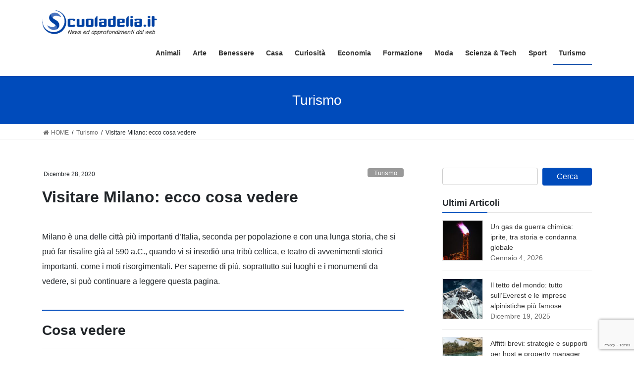

--- FILE ---
content_type: text/html; charset=UTF-8
request_url: https://www.scuoladelia.it/visitare-milano-ecco-cosa-vedere/
body_size: 81887
content:
<!DOCTYPE html>
<html lang="it-IT">
<head>
<meta charset="utf-8">
<meta http-equiv="X-UA-Compatible" content="IE=edge">
<meta name="viewport" content="width=device-width, initial-scale=1">
<meta name='robots' content='index, follow, max-image-preview:large, max-snippet:-1, max-video-preview:-1' />
<script id="cookieyes" type="text/javascript" src="https://cdn-cookieyes.com/client_data/f70fb134e1f0a0b769fde8f7/script.js"></script>
	<!-- This site is optimized with the Yoast SEO plugin v26.7 - https://yoast.com/wordpress/plugins/seo/ -->
	<title>Visitare Milano: ecco cosa vedere - ScuolaDelia</title>
	<link rel="canonical" href="https://www.scuoladelia.it/visitare-milano-ecco-cosa-vedere/" />
	<meta property="og:locale" content="it_IT" />
	<meta property="og:type" content="article" />
	<meta property="og:title" content="Visitare Milano: ecco cosa vedere - ScuolaDelia" />
	<meta property="og:description" content="Milano è una delle città più importanti d&#8217;Italia, seconda per popolazione e con una lunga storia, che si può far risalire già al 590 a.C., quando vi si insediò una tribù celtica, e teatro di avvenimenti storici importanti, come i moti risorgimentali. Per saperne di più, soprattutto sui luoghi e i monumenti da vedere, si [&hellip;]" />
	<meta property="og:url" content="https://www.scuoladelia.it/visitare-milano-ecco-cosa-vedere/" />
	<meta property="og:site_name" content="ScuolaDelia" />
	<meta property="article:published_time" content="2020-12-28T07:03:55+00:00" />
	<meta property="og:image" content="https://www.scuoladelia.it/wp-content/uploads/2020/12/italy-3523720_640.jpg" />
	<meta property="og:image:width" content="640" />
	<meta property="og:image:height" content="426" />
	<meta property="og:image:type" content="image/jpeg" />
	<meta name="author" content="Claudia" />
	<meta name="twitter:card" content="summary_large_image" />
	<meta name="twitter:label1" content="Scritto da" />
	<meta name="twitter:data1" content="Claudia" />
	<meta name="twitter:label2" content="Tempo di lettura stimato" />
	<meta name="twitter:data2" content="3 minuti" />
	<script type="application/ld+json" class="yoast-schema-graph">{"@context":"https://schema.org","@graph":[{"@type":"Article","@id":"https://www.scuoladelia.it/visitare-milano-ecco-cosa-vedere/#article","isPartOf":{"@id":"https://www.scuoladelia.it/visitare-milano-ecco-cosa-vedere/"},"author":{"name":"Claudia","@id":"https://www.scuoladelia.it/#/schema/person/fd25dc25400b38a4b7ff849c5fc6151c"},"headline":"Visitare Milano: ecco cosa vedere","datePublished":"2020-12-28T07:03:55+00:00","mainEntityOfPage":{"@id":"https://www.scuoladelia.it/visitare-milano-ecco-cosa-vedere/"},"wordCount":505,"image":{"@id":"https://www.scuoladelia.it/visitare-milano-ecco-cosa-vedere/#primaryimage"},"thumbnailUrl":"https://www.scuoladelia.it/wp-content/uploads/2020/12/italy-3523720_640.jpg","articleSection":["Turismo"],"inLanguage":"it-IT"},{"@type":"WebPage","@id":"https://www.scuoladelia.it/visitare-milano-ecco-cosa-vedere/","url":"https://www.scuoladelia.it/visitare-milano-ecco-cosa-vedere/","name":"Visitare Milano: ecco cosa vedere - ScuolaDelia","isPartOf":{"@id":"https://www.scuoladelia.it/#website"},"primaryImageOfPage":{"@id":"https://www.scuoladelia.it/visitare-milano-ecco-cosa-vedere/#primaryimage"},"image":{"@id":"https://www.scuoladelia.it/visitare-milano-ecco-cosa-vedere/#primaryimage"},"thumbnailUrl":"https://www.scuoladelia.it/wp-content/uploads/2020/12/italy-3523720_640.jpg","datePublished":"2020-12-28T07:03:55+00:00","author":{"@id":"https://www.scuoladelia.it/#/schema/person/fd25dc25400b38a4b7ff849c5fc6151c"},"breadcrumb":{"@id":"https://www.scuoladelia.it/visitare-milano-ecco-cosa-vedere/#breadcrumb"},"inLanguage":"it-IT","potentialAction":[{"@type":"ReadAction","target":["https://www.scuoladelia.it/visitare-milano-ecco-cosa-vedere/"]}]},{"@type":"ImageObject","inLanguage":"it-IT","@id":"https://www.scuoladelia.it/visitare-milano-ecco-cosa-vedere/#primaryimage","url":"https://www.scuoladelia.it/wp-content/uploads/2020/12/italy-3523720_640.jpg","contentUrl":"https://www.scuoladelia.it/wp-content/uploads/2020/12/italy-3523720_640.jpg","width":640,"height":426},{"@type":"BreadcrumbList","@id":"https://www.scuoladelia.it/visitare-milano-ecco-cosa-vedere/#breadcrumb","itemListElement":[{"@type":"ListItem","position":1,"name":"Home","item":"https://www.scuoladelia.it/"},{"@type":"ListItem","position":2,"name":"Visitare Milano: ecco cosa vedere"}]},{"@type":"WebSite","@id":"https://www.scuoladelia.it/#website","url":"https://www.scuoladelia.it/","name":"ScuolaDelia","description":"Guide e news dal Mondo","potentialAction":[{"@type":"SearchAction","target":{"@type":"EntryPoint","urlTemplate":"https://www.scuoladelia.it/?s={search_term_string}"},"query-input":{"@type":"PropertyValueSpecification","valueRequired":true,"valueName":"search_term_string"}}],"inLanguage":"it-IT"},{"@type":"Person","@id":"https://www.scuoladelia.it/#/schema/person/fd25dc25400b38a4b7ff849c5fc6151c","name":"Claudia","image":{"@type":"ImageObject","inLanguage":"it-IT","@id":"https://www.scuoladelia.it/#/schema/person/image/","url":"https://secure.gravatar.com/avatar/105aeb12da0bff5ffba528c79f8bc9b3cead39ef7125f7274ddb5e779b05a552?s=96&d=mm&r=g","contentUrl":"https://secure.gravatar.com/avatar/105aeb12da0bff5ffba528c79f8bc9b3cead39ef7125f7274ddb5e779b05a552?s=96&d=mm&r=g","caption":"Claudia"},"url":"https://www.scuoladelia.it/author/claudia/"}]}</script>
	<!-- / Yoast SEO plugin. -->


<link rel='dns-prefetch' href='//static.addtoany.com' />
<link rel="alternate" type="application/rss+xml" title="ScuolaDelia &raquo; Feed" href="https://www.scuoladelia.it/feed/" />
<link rel="alternate" type="application/rss+xml" title="ScuolaDelia &raquo; Feed dei commenti" href="https://www.scuoladelia.it/comments/feed/" />
<link rel="alternate" title="oEmbed (JSON)" type="application/json+oembed" href="https://www.scuoladelia.it/wp-json/oembed/1.0/embed?url=https%3A%2F%2Fwww.scuoladelia.it%2Fvisitare-milano-ecco-cosa-vedere%2F" />
<link rel="alternate" title="oEmbed (XML)" type="text/xml+oembed" href="https://www.scuoladelia.it/wp-json/oembed/1.0/embed?url=https%3A%2F%2Fwww.scuoladelia.it%2Fvisitare-milano-ecco-cosa-vedere%2F&#038;format=xml" />
<style id='wp-img-auto-sizes-contain-inline-css' type='text/css'>
img:is([sizes=auto i],[sizes^="auto," i]){contain-intrinsic-size:3000px 1500px}
/*# sourceURL=wp-img-auto-sizes-contain-inline-css */
</style>
<link rel='stylesheet' id='vkExUnit_common_style-css' href='https://www.scuoladelia.it/wp-content/plugins/vk-all-in-one-expansion-unit/assets/css/vkExUnit_style.css?ver=9.113.0.1' type='text/css' media='all' />
<style id='vkExUnit_common_style-inline-css' type='text/css'>
:root {--ver_page_top_button_url:url(https://www.scuoladelia.it/wp-content/plugins/vk-all-in-one-expansion-unit/assets/images/to-top-btn-icon.svg);}@font-face {font-weight: normal;font-style: normal;font-family: "vk_sns";src: url("https://www.scuoladelia.it/wp-content/plugins/vk-all-in-one-expansion-unit/inc/sns/icons/fonts/vk_sns.eot?-bq20cj");src: url("https://www.scuoladelia.it/wp-content/plugins/vk-all-in-one-expansion-unit/inc/sns/icons/fonts/vk_sns.eot?#iefix-bq20cj") format("embedded-opentype"),url("https://www.scuoladelia.it/wp-content/plugins/vk-all-in-one-expansion-unit/inc/sns/icons/fonts/vk_sns.woff?-bq20cj") format("woff"),url("https://www.scuoladelia.it/wp-content/plugins/vk-all-in-one-expansion-unit/inc/sns/icons/fonts/vk_sns.ttf?-bq20cj") format("truetype"),url("https://www.scuoladelia.it/wp-content/plugins/vk-all-in-one-expansion-unit/inc/sns/icons/fonts/vk_sns.svg?-bq20cj#vk_sns") format("svg");}
.veu_promotion-alert__content--text {border: 1px solid rgba(0,0,0,0.125);padding: 0.5em 1em;border-radius: var(--vk-size-radius);margin-bottom: var(--vk-margin-block-bottom);font-size: 0.875rem;}/* Alert Content部分に段落タグを入れた場合に最後の段落の余白を0にする */.veu_promotion-alert__content--text p:last-of-type{margin-bottom:0;margin-top: 0;}
/*# sourceURL=vkExUnit_common_style-inline-css */
</style>
<style id='wp-emoji-styles-inline-css' type='text/css'>

	img.wp-smiley, img.emoji {
		display: inline !important;
		border: none !important;
		box-shadow: none !important;
		height: 1em !important;
		width: 1em !important;
		margin: 0 0.07em !important;
		vertical-align: -0.1em !important;
		background: none !important;
		padding: 0 !important;
	}
/*# sourceURL=wp-emoji-styles-inline-css */
</style>
<style id='wp-block-library-inline-css' type='text/css'>
:root{--wp-block-synced-color:#7a00df;--wp-block-synced-color--rgb:122,0,223;--wp-bound-block-color:var(--wp-block-synced-color);--wp-editor-canvas-background:#ddd;--wp-admin-theme-color:#007cba;--wp-admin-theme-color--rgb:0,124,186;--wp-admin-theme-color-darker-10:#006ba1;--wp-admin-theme-color-darker-10--rgb:0,107,160.5;--wp-admin-theme-color-darker-20:#005a87;--wp-admin-theme-color-darker-20--rgb:0,90,135;--wp-admin-border-width-focus:2px}@media (min-resolution:192dpi){:root{--wp-admin-border-width-focus:1.5px}}.wp-element-button{cursor:pointer}:root .has-very-light-gray-background-color{background-color:#eee}:root .has-very-dark-gray-background-color{background-color:#313131}:root .has-very-light-gray-color{color:#eee}:root .has-very-dark-gray-color{color:#313131}:root .has-vivid-green-cyan-to-vivid-cyan-blue-gradient-background{background:linear-gradient(135deg,#00d084,#0693e3)}:root .has-purple-crush-gradient-background{background:linear-gradient(135deg,#34e2e4,#4721fb 50%,#ab1dfe)}:root .has-hazy-dawn-gradient-background{background:linear-gradient(135deg,#faaca8,#dad0ec)}:root .has-subdued-olive-gradient-background{background:linear-gradient(135deg,#fafae1,#67a671)}:root .has-atomic-cream-gradient-background{background:linear-gradient(135deg,#fdd79a,#004a59)}:root .has-nightshade-gradient-background{background:linear-gradient(135deg,#330968,#31cdcf)}:root .has-midnight-gradient-background{background:linear-gradient(135deg,#020381,#2874fc)}:root{--wp--preset--font-size--normal:16px;--wp--preset--font-size--huge:42px}.has-regular-font-size{font-size:1em}.has-larger-font-size{font-size:2.625em}.has-normal-font-size{font-size:var(--wp--preset--font-size--normal)}.has-huge-font-size{font-size:var(--wp--preset--font-size--huge)}.has-text-align-center{text-align:center}.has-text-align-left{text-align:left}.has-text-align-right{text-align:right}.has-fit-text{white-space:nowrap!important}#end-resizable-editor-section{display:none}.aligncenter{clear:both}.items-justified-left{justify-content:flex-start}.items-justified-center{justify-content:center}.items-justified-right{justify-content:flex-end}.items-justified-space-between{justify-content:space-between}.screen-reader-text{border:0;clip-path:inset(50%);height:1px;margin:-1px;overflow:hidden;padding:0;position:absolute;width:1px;word-wrap:normal!important}.screen-reader-text:focus{background-color:#ddd;clip-path:none;color:#444;display:block;font-size:1em;height:auto;left:5px;line-height:normal;padding:15px 23px 14px;text-decoration:none;top:5px;width:auto;z-index:100000}html :where(.has-border-color){border-style:solid}html :where([style*=border-top-color]){border-top-style:solid}html :where([style*=border-right-color]){border-right-style:solid}html :where([style*=border-bottom-color]){border-bottom-style:solid}html :where([style*=border-left-color]){border-left-style:solid}html :where([style*=border-width]){border-style:solid}html :where([style*=border-top-width]){border-top-style:solid}html :where([style*=border-right-width]){border-right-style:solid}html :where([style*=border-bottom-width]){border-bottom-style:solid}html :where([style*=border-left-width]){border-left-style:solid}html :where(img[class*=wp-image-]){height:auto;max-width:100%}:where(figure){margin:0 0 1em}html :where(.is-position-sticky){--wp-admin--admin-bar--position-offset:var(--wp-admin--admin-bar--height,0px)}@media screen and (max-width:600px){html :where(.is-position-sticky){--wp-admin--admin-bar--position-offset:0px}}

/*# sourceURL=wp-block-library-inline-css */
</style><style id='global-styles-inline-css' type='text/css'>
:root{--wp--preset--aspect-ratio--square: 1;--wp--preset--aspect-ratio--4-3: 4/3;--wp--preset--aspect-ratio--3-4: 3/4;--wp--preset--aspect-ratio--3-2: 3/2;--wp--preset--aspect-ratio--2-3: 2/3;--wp--preset--aspect-ratio--16-9: 16/9;--wp--preset--aspect-ratio--9-16: 9/16;--wp--preset--color--black: #000000;--wp--preset--color--cyan-bluish-gray: #abb8c3;--wp--preset--color--white: #ffffff;--wp--preset--color--pale-pink: #f78da7;--wp--preset--color--vivid-red: #cf2e2e;--wp--preset--color--luminous-vivid-orange: #ff6900;--wp--preset--color--luminous-vivid-amber: #fcb900;--wp--preset--color--light-green-cyan: #7bdcb5;--wp--preset--color--vivid-green-cyan: #00d084;--wp--preset--color--pale-cyan-blue: #8ed1fc;--wp--preset--color--vivid-cyan-blue: #0693e3;--wp--preset--color--vivid-purple: #9b51e0;--wp--preset--gradient--vivid-cyan-blue-to-vivid-purple: linear-gradient(135deg,rgb(6,147,227) 0%,rgb(155,81,224) 100%);--wp--preset--gradient--light-green-cyan-to-vivid-green-cyan: linear-gradient(135deg,rgb(122,220,180) 0%,rgb(0,208,130) 100%);--wp--preset--gradient--luminous-vivid-amber-to-luminous-vivid-orange: linear-gradient(135deg,rgb(252,185,0) 0%,rgb(255,105,0) 100%);--wp--preset--gradient--luminous-vivid-orange-to-vivid-red: linear-gradient(135deg,rgb(255,105,0) 0%,rgb(207,46,46) 100%);--wp--preset--gradient--very-light-gray-to-cyan-bluish-gray: linear-gradient(135deg,rgb(238,238,238) 0%,rgb(169,184,195) 100%);--wp--preset--gradient--cool-to-warm-spectrum: linear-gradient(135deg,rgb(74,234,220) 0%,rgb(151,120,209) 20%,rgb(207,42,186) 40%,rgb(238,44,130) 60%,rgb(251,105,98) 80%,rgb(254,248,76) 100%);--wp--preset--gradient--blush-light-purple: linear-gradient(135deg,rgb(255,206,236) 0%,rgb(152,150,240) 100%);--wp--preset--gradient--blush-bordeaux: linear-gradient(135deg,rgb(254,205,165) 0%,rgb(254,45,45) 50%,rgb(107,0,62) 100%);--wp--preset--gradient--luminous-dusk: linear-gradient(135deg,rgb(255,203,112) 0%,rgb(199,81,192) 50%,rgb(65,88,208) 100%);--wp--preset--gradient--pale-ocean: linear-gradient(135deg,rgb(255,245,203) 0%,rgb(182,227,212) 50%,rgb(51,167,181) 100%);--wp--preset--gradient--electric-grass: linear-gradient(135deg,rgb(202,248,128) 0%,rgb(113,206,126) 100%);--wp--preset--gradient--midnight: linear-gradient(135deg,rgb(2,3,129) 0%,rgb(40,116,252) 100%);--wp--preset--font-size--small: 13px;--wp--preset--font-size--medium: 20px;--wp--preset--font-size--large: 36px;--wp--preset--font-size--x-large: 42px;--wp--preset--spacing--20: 0.44rem;--wp--preset--spacing--30: 0.67rem;--wp--preset--spacing--40: 1rem;--wp--preset--spacing--50: 1.5rem;--wp--preset--spacing--60: 2.25rem;--wp--preset--spacing--70: 3.38rem;--wp--preset--spacing--80: 5.06rem;--wp--preset--shadow--natural: 6px 6px 9px rgba(0, 0, 0, 0.2);--wp--preset--shadow--deep: 12px 12px 50px rgba(0, 0, 0, 0.4);--wp--preset--shadow--sharp: 6px 6px 0px rgba(0, 0, 0, 0.2);--wp--preset--shadow--outlined: 6px 6px 0px -3px rgb(255, 255, 255), 6px 6px rgb(0, 0, 0);--wp--preset--shadow--crisp: 6px 6px 0px rgb(0, 0, 0);}:where(.is-layout-flex){gap: 0.5em;}:where(.is-layout-grid){gap: 0.5em;}body .is-layout-flex{display: flex;}.is-layout-flex{flex-wrap: wrap;align-items: center;}.is-layout-flex > :is(*, div){margin: 0;}body .is-layout-grid{display: grid;}.is-layout-grid > :is(*, div){margin: 0;}:where(.wp-block-columns.is-layout-flex){gap: 2em;}:where(.wp-block-columns.is-layout-grid){gap: 2em;}:where(.wp-block-post-template.is-layout-flex){gap: 1.25em;}:where(.wp-block-post-template.is-layout-grid){gap: 1.25em;}.has-black-color{color: var(--wp--preset--color--black) !important;}.has-cyan-bluish-gray-color{color: var(--wp--preset--color--cyan-bluish-gray) !important;}.has-white-color{color: var(--wp--preset--color--white) !important;}.has-pale-pink-color{color: var(--wp--preset--color--pale-pink) !important;}.has-vivid-red-color{color: var(--wp--preset--color--vivid-red) !important;}.has-luminous-vivid-orange-color{color: var(--wp--preset--color--luminous-vivid-orange) !important;}.has-luminous-vivid-amber-color{color: var(--wp--preset--color--luminous-vivid-amber) !important;}.has-light-green-cyan-color{color: var(--wp--preset--color--light-green-cyan) !important;}.has-vivid-green-cyan-color{color: var(--wp--preset--color--vivid-green-cyan) !important;}.has-pale-cyan-blue-color{color: var(--wp--preset--color--pale-cyan-blue) !important;}.has-vivid-cyan-blue-color{color: var(--wp--preset--color--vivid-cyan-blue) !important;}.has-vivid-purple-color{color: var(--wp--preset--color--vivid-purple) !important;}.has-black-background-color{background-color: var(--wp--preset--color--black) !important;}.has-cyan-bluish-gray-background-color{background-color: var(--wp--preset--color--cyan-bluish-gray) !important;}.has-white-background-color{background-color: var(--wp--preset--color--white) !important;}.has-pale-pink-background-color{background-color: var(--wp--preset--color--pale-pink) !important;}.has-vivid-red-background-color{background-color: var(--wp--preset--color--vivid-red) !important;}.has-luminous-vivid-orange-background-color{background-color: var(--wp--preset--color--luminous-vivid-orange) !important;}.has-luminous-vivid-amber-background-color{background-color: var(--wp--preset--color--luminous-vivid-amber) !important;}.has-light-green-cyan-background-color{background-color: var(--wp--preset--color--light-green-cyan) !important;}.has-vivid-green-cyan-background-color{background-color: var(--wp--preset--color--vivid-green-cyan) !important;}.has-pale-cyan-blue-background-color{background-color: var(--wp--preset--color--pale-cyan-blue) !important;}.has-vivid-cyan-blue-background-color{background-color: var(--wp--preset--color--vivid-cyan-blue) !important;}.has-vivid-purple-background-color{background-color: var(--wp--preset--color--vivid-purple) !important;}.has-black-border-color{border-color: var(--wp--preset--color--black) !important;}.has-cyan-bluish-gray-border-color{border-color: var(--wp--preset--color--cyan-bluish-gray) !important;}.has-white-border-color{border-color: var(--wp--preset--color--white) !important;}.has-pale-pink-border-color{border-color: var(--wp--preset--color--pale-pink) !important;}.has-vivid-red-border-color{border-color: var(--wp--preset--color--vivid-red) !important;}.has-luminous-vivid-orange-border-color{border-color: var(--wp--preset--color--luminous-vivid-orange) !important;}.has-luminous-vivid-amber-border-color{border-color: var(--wp--preset--color--luminous-vivid-amber) !important;}.has-light-green-cyan-border-color{border-color: var(--wp--preset--color--light-green-cyan) !important;}.has-vivid-green-cyan-border-color{border-color: var(--wp--preset--color--vivid-green-cyan) !important;}.has-pale-cyan-blue-border-color{border-color: var(--wp--preset--color--pale-cyan-blue) !important;}.has-vivid-cyan-blue-border-color{border-color: var(--wp--preset--color--vivid-cyan-blue) !important;}.has-vivid-purple-border-color{border-color: var(--wp--preset--color--vivid-purple) !important;}.has-vivid-cyan-blue-to-vivid-purple-gradient-background{background: var(--wp--preset--gradient--vivid-cyan-blue-to-vivid-purple) !important;}.has-light-green-cyan-to-vivid-green-cyan-gradient-background{background: var(--wp--preset--gradient--light-green-cyan-to-vivid-green-cyan) !important;}.has-luminous-vivid-amber-to-luminous-vivid-orange-gradient-background{background: var(--wp--preset--gradient--luminous-vivid-amber-to-luminous-vivid-orange) !important;}.has-luminous-vivid-orange-to-vivid-red-gradient-background{background: var(--wp--preset--gradient--luminous-vivid-orange-to-vivid-red) !important;}.has-very-light-gray-to-cyan-bluish-gray-gradient-background{background: var(--wp--preset--gradient--very-light-gray-to-cyan-bluish-gray) !important;}.has-cool-to-warm-spectrum-gradient-background{background: var(--wp--preset--gradient--cool-to-warm-spectrum) !important;}.has-blush-light-purple-gradient-background{background: var(--wp--preset--gradient--blush-light-purple) !important;}.has-blush-bordeaux-gradient-background{background: var(--wp--preset--gradient--blush-bordeaux) !important;}.has-luminous-dusk-gradient-background{background: var(--wp--preset--gradient--luminous-dusk) !important;}.has-pale-ocean-gradient-background{background: var(--wp--preset--gradient--pale-ocean) !important;}.has-electric-grass-gradient-background{background: var(--wp--preset--gradient--electric-grass) !important;}.has-midnight-gradient-background{background: var(--wp--preset--gradient--midnight) !important;}.has-small-font-size{font-size: var(--wp--preset--font-size--small) !important;}.has-medium-font-size{font-size: var(--wp--preset--font-size--medium) !important;}.has-large-font-size{font-size: var(--wp--preset--font-size--large) !important;}.has-x-large-font-size{font-size: var(--wp--preset--font-size--x-large) !important;}
/*# sourceURL=global-styles-inline-css */
</style>

<style id='classic-theme-styles-inline-css' type='text/css'>
/*! This file is auto-generated */
.wp-block-button__link{color:#fff;background-color:#32373c;border-radius:9999px;box-shadow:none;text-decoration:none;padding:calc(.667em + 2px) calc(1.333em + 2px);font-size:1.125em}.wp-block-file__button{background:#32373c;color:#fff;text-decoration:none}
/*# sourceURL=/wp-includes/css/classic-themes.min.css */
</style>
<link rel='stylesheet' id='dashicons-css' href='https://www.scuoladelia.it/wp-includes/css/dashicons.min.css?ver=6.9' type='text/css' media='all' />
<link rel='stylesheet' id='admin-bar-css' href='https://www.scuoladelia.it/wp-includes/css/admin-bar.min.css?ver=6.9' type='text/css' media='all' />
<style id='admin-bar-inline-css' type='text/css'>

    /* Hide CanvasJS credits for P404 charts specifically */
    #p404RedirectChart .canvasjs-chart-credit {
        display: none !important;
    }
    
    #p404RedirectChart canvas {
        border-radius: 6px;
    }

    .p404-redirect-adminbar-weekly-title {
        font-weight: bold;
        font-size: 14px;
        color: #fff;
        margin-bottom: 6px;
    }

    #wpadminbar #wp-admin-bar-p404_free_top_button .ab-icon:before {
        content: "\f103";
        color: #dc3545;
        top: 3px;
    }
    
    #wp-admin-bar-p404_free_top_button .ab-item {
        min-width: 80px !important;
        padding: 0px !important;
    }
    
    /* Ensure proper positioning and z-index for P404 dropdown */
    .p404-redirect-adminbar-dropdown-wrap { 
        min-width: 0; 
        padding: 0;
        position: static !important;
    }
    
    #wpadminbar #wp-admin-bar-p404_free_top_button_dropdown {
        position: static !important;
    }
    
    #wpadminbar #wp-admin-bar-p404_free_top_button_dropdown .ab-item {
        padding: 0 !important;
        margin: 0 !important;
    }
    
    .p404-redirect-dropdown-container {
        min-width: 340px;
        padding: 18px 18px 12px 18px;
        background: #23282d !important;
        color: #fff;
        border-radius: 12px;
        box-shadow: 0 8px 32px rgba(0,0,0,0.25);
        margin-top: 10px;
        position: relative !important;
        z-index: 999999 !important;
        display: block !important;
        border: 1px solid #444;
    }
    
    /* Ensure P404 dropdown appears on hover */
    #wpadminbar #wp-admin-bar-p404_free_top_button .p404-redirect-dropdown-container { 
        display: none !important;
    }
    
    #wpadminbar #wp-admin-bar-p404_free_top_button:hover .p404-redirect-dropdown-container { 
        display: block !important;
    }
    
    #wpadminbar #wp-admin-bar-p404_free_top_button:hover #wp-admin-bar-p404_free_top_button_dropdown .p404-redirect-dropdown-container {
        display: block !important;
    }
    
    .p404-redirect-card {
        background: #2c3338;
        border-radius: 8px;
        padding: 18px 18px 12px 18px;
        box-shadow: 0 2px 8px rgba(0,0,0,0.07);
        display: flex;
        flex-direction: column;
        align-items: flex-start;
        border: 1px solid #444;
    }
    
    .p404-redirect-btn {
        display: inline-block;
        background: #dc3545;
        color: #fff !important;
        font-weight: bold;
        padding: 5px 22px;
        border-radius: 8px;
        text-decoration: none;
        font-size: 17px;
        transition: background 0.2s, box-shadow 0.2s;
        margin-top: 8px;
        box-shadow: 0 2px 8px rgba(220,53,69,0.15);
        text-align: center;
        line-height: 1.6;
    }
    
    .p404-redirect-btn:hover {
        background: #c82333;
        color: #fff !important;
        box-shadow: 0 4px 16px rgba(220,53,69,0.25);
    }
    
    /* Prevent conflicts with other admin bar dropdowns */
    #wpadminbar .ab-top-menu > li:hover > .ab-item,
    #wpadminbar .ab-top-menu > li.hover > .ab-item {
        z-index: auto;
    }
    
    #wpadminbar #wp-admin-bar-p404_free_top_button:hover > .ab-item {
        z-index: 999998 !important;
    }
    
/*# sourceURL=admin-bar-inline-css */
</style>
<link rel='stylesheet' id='contact-form-7-css' href='https://www.scuoladelia.it/wp-content/plugins/contact-form-7/includes/css/styles.css?ver=6.1.4' type='text/css' media='all' />
<link rel='stylesheet' id='bootstrap-4-style-css' href='https://www.scuoladelia.it/wp-content/themes/lightning/_g2/library/bootstrap-4/css/bootstrap.min.css?ver=4.5.0' type='text/css' media='all' />
<link rel='stylesheet' id='lightning-common-style-css' href='https://www.scuoladelia.it/wp-content/themes/lightning/_g2/assets/css/common.css?ver=15.33.0' type='text/css' media='all' />
<style id='lightning-common-style-inline-css' type='text/css'>
/* vk-mobile-nav */:root {--vk-mobile-nav-menu-btn-bg-src: url("https://www.scuoladelia.it/wp-content/themes/lightning/_g2/inc/vk-mobile-nav/package/images/vk-menu-btn-black.svg");--vk-mobile-nav-menu-btn-close-bg-src: url("https://www.scuoladelia.it/wp-content/themes/lightning/_g2/inc/vk-mobile-nav/package/images/vk-menu-close-black.svg");--vk-menu-acc-icon-open-black-bg-src: url("https://www.scuoladelia.it/wp-content/themes/lightning/_g2/inc/vk-mobile-nav/package/images/vk-menu-acc-icon-open-black.svg");--vk-menu-acc-icon-open-white-bg-src: url("https://www.scuoladelia.it/wp-content/themes/lightning/_g2/inc/vk-mobile-nav/package/images/vk-menu-acc-icon-open-white.svg");--vk-menu-acc-icon-close-black-bg-src: url("https://www.scuoladelia.it/wp-content/themes/lightning/_g2/inc/vk-mobile-nav/package/images/vk-menu-close-black.svg");--vk-menu-acc-icon-close-white-bg-src: url("https://www.scuoladelia.it/wp-content/themes/lightning/_g2/inc/vk-mobile-nav/package/images/vk-menu-close-white.svg");}
/*# sourceURL=lightning-common-style-inline-css */
</style>
<link rel='stylesheet' id='lightning-design-style-css' href='https://www.scuoladelia.it/wp-content/themes/lightning/_g2/design-skin/origin2/css/style.css?ver=15.33.0' type='text/css' media='all' />
<style id='lightning-design-style-inline-css' type='text/css'>
:root {--color-key:#337ab7;--wp--preset--color--vk-color-primary:#337ab7;--color-key-dark:#0041a3;}
/* ltg common custom */:root {--vk-menu-acc-btn-border-color:#333;--vk-color-primary:#004bbb;--vk-color-primary-dark:#0041a3;--vk-color-primary-vivid:#0053ce;--color-key:#004bbb;--wp--preset--color--vk-color-primary:#004bbb;--color-key-dark:#0041a3;}.veu_color_txt_key { color:#0041a3 ; }.veu_color_bg_key { background-color:#0041a3 ; }.veu_color_border_key { border-color:#0041a3 ; }.btn-default { border-color:#004bbb;color:#004bbb;}.btn-default:focus,.btn-default:hover { border-color:#004bbb;background-color: #004bbb; }.wp-block-search__button,.btn-primary { background-color:#004bbb;border-color:#0041a3; }.wp-block-search__button:focus,.wp-block-search__button:hover,.btn-primary:not(:disabled):not(.disabled):active,.btn-primary:focus,.btn-primary:hover { background-color:#0041a3;border-color:#004bbb; }.btn-outline-primary { color : #004bbb ; border-color:#004bbb; }.btn-outline-primary:not(:disabled):not(.disabled):active,.btn-outline-primary:focus,.btn-outline-primary:hover { color : #fff; background-color:#004bbb;border-color:#0041a3; }a { color:#337ab7; }
.tagcloud a:before { font-family: "Font Awesome 7 Free";content: "\f02b";font-weight: bold; }
.media .media-body .media-heading a:hover { color:#004bbb; }@media (min-width: 768px){.gMenu > li:before,.gMenu > li.menu-item-has-children::after { border-bottom-color:#0041a3 }.gMenu li li { background-color:#0041a3 }.gMenu li li a:hover { background-color:#004bbb; }} /* @media (min-width: 768px) */.page-header { background-color:#004bbb; }h2,.mainSection-title { border-top-color:#004bbb; }h3:after,.subSection-title:after { border-bottom-color:#004bbb; }ul.page-numbers li span.page-numbers.current,.page-link dl .post-page-numbers.current { background-color:#004bbb; }.pager li > a { border-color:#004bbb;color:#004bbb;}.pager li > a:hover { background-color:#004bbb;color:#fff;}.siteFooter { border-top-color:#004bbb; }dt { border-left-color:#004bbb; }:root {--g_nav_main_acc_icon_open_url:url(https://www.scuoladelia.it/wp-content/themes/lightning/_g2/inc/vk-mobile-nav/package/images/vk-menu-acc-icon-open-black.svg);--g_nav_main_acc_icon_close_url: url(https://www.scuoladelia.it/wp-content/themes/lightning/_g2/inc/vk-mobile-nav/package/images/vk-menu-close-black.svg);--g_nav_sub_acc_icon_open_url: url(https://www.scuoladelia.it/wp-content/themes/lightning/_g2/inc/vk-mobile-nav/package/images/vk-menu-acc-icon-open-white.svg);--g_nav_sub_acc_icon_close_url: url(https://www.scuoladelia.it/wp-content/themes/lightning/_g2/inc/vk-mobile-nav/package/images/vk-menu-close-white.svg);}
/*# sourceURL=lightning-design-style-inline-css */
</style>
<link rel='stylesheet' id='lightning-theme-style-css' href='https://www.scuoladelia.it/wp-content/themes/lightning/style.css?ver=15.33.0' type='text/css' media='all' />
<link rel='stylesheet' id='vk-font-awesome-css' href='https://www.scuoladelia.it/wp-content/themes/lightning/vendor/vektor-inc/font-awesome-versions/src/font-awesome/css/all.min.css?ver=7.1.0' type='text/css' media='all' />
<link rel='stylesheet' id='wpzoom-social-icons-socicon-css' href='https://www.scuoladelia.it/wp-content/plugins/social-icons-widget-by-wpzoom/assets/css/wpzoom-socicon.css?ver=1768498076' type='text/css' media='all' />
<link rel='stylesheet' id='wpzoom-social-icons-genericons-css' href='https://www.scuoladelia.it/wp-content/plugins/social-icons-widget-by-wpzoom/assets/css/genericons.css?ver=1768498076' type='text/css' media='all' />
<link rel='stylesheet' id='wpzoom-social-icons-academicons-css' href='https://www.scuoladelia.it/wp-content/plugins/social-icons-widget-by-wpzoom/assets/css/academicons.min.css?ver=1768498076' type='text/css' media='all' />
<link rel='stylesheet' id='wpzoom-social-icons-font-awesome-3-css' href='https://www.scuoladelia.it/wp-content/plugins/social-icons-widget-by-wpzoom/assets/css/font-awesome-3.min.css?ver=1768498076' type='text/css' media='all' />
<link rel='stylesheet' id='wpzoom-social-icons-styles-css' href='https://www.scuoladelia.it/wp-content/plugins/social-icons-widget-by-wpzoom/assets/css/wpzoom-social-icons-styles.css?ver=1768498076' type='text/css' media='all' />
<link rel='stylesheet' id='addtoany-css' href='https://www.scuoladelia.it/wp-content/plugins/add-to-any/addtoany.min.css?ver=1.16' type='text/css' media='all' />
<link rel='stylesheet' id='forget-about-shortcode-buttons-css' href='https://www.scuoladelia.it/wp-content/plugins/forget-about-shortcode-buttons/public/css/button-styles.css?ver=2.1.3' type='text/css' media='all' />
<link rel='preload' as='font'  id='wpzoom-social-icons-font-academicons-woff2-css' href='https://www.scuoladelia.it/wp-content/plugins/social-icons-widget-by-wpzoom/assets/font/academicons.woff2?v=1.9.2'  type='font/woff2' crossorigin />
<link rel='preload' as='font'  id='wpzoom-social-icons-font-fontawesome-3-woff2-css' href='https://www.scuoladelia.it/wp-content/plugins/social-icons-widget-by-wpzoom/assets/font/fontawesome-webfont.woff2?v=4.7.0'  type='font/woff2' crossorigin />
<link rel='preload' as='font'  id='wpzoom-social-icons-font-genericons-woff-css' href='https://www.scuoladelia.it/wp-content/plugins/social-icons-widget-by-wpzoom/assets/font/Genericons.woff'  type='font/woff' crossorigin />
<link rel='preload' as='font'  id='wpzoom-social-icons-font-socicon-woff2-css' href='https://www.scuoladelia.it/wp-content/plugins/social-icons-widget-by-wpzoom/assets/font/socicon.woff2?v=4.5.4'  type='font/woff2' crossorigin />
<script type="text/javascript" id="addtoany-core-js-before">
/* <![CDATA[ */
window.a2a_config=window.a2a_config||{};a2a_config.callbacks=[];a2a_config.overlays=[];a2a_config.templates={};a2a_localize = {
	Share: "Condividi",
	Save: "Salva",
	Subscribe: "Abbonati",
	Email: "Email",
	Bookmark: "Segnalibro",
	ShowAll: "espandi",
	ShowLess: "comprimi",
	FindServices: "Trova servizi",
	FindAnyServiceToAddTo: "Trova subito un servizio da aggiungere",
	PoweredBy: "Powered by",
	ShareViaEmail: "Condividi via email",
	SubscribeViaEmail: "Iscriviti via email",
	BookmarkInYourBrowser: "Aggiungi ai segnalibri",
	BookmarkInstructions: "Premi Ctrl+D o \u2318+D per mettere questa pagina nei preferiti",
	AddToYourFavorites: "Aggiungi ai favoriti",
	SendFromWebOrProgram: "Invia da qualsiasi indirizzo email o programma di posta elettronica",
	EmailProgram: "Programma di posta elettronica",
	More: "Di più&#8230;",
	ThanksForSharing: "Grazie per la condivisione!",
	ThanksForFollowing: "Grazie per il following!"
};


//# sourceURL=addtoany-core-js-before
/* ]]> */
</script>
<script type="text/javascript" defer src="https://static.addtoany.com/menu/page.js" id="addtoany-core-js"></script>
<script type="text/javascript" src="https://www.scuoladelia.it/wp-includes/js/jquery/jquery.min.js?ver=3.7.1" id="jquery-core-js"></script>
<script type="text/javascript" src="https://www.scuoladelia.it/wp-includes/js/jquery/jquery-migrate.min.js?ver=3.4.1" id="jquery-migrate-js"></script>
<script type="text/javascript" defer src="https://www.scuoladelia.it/wp-content/plugins/add-to-any/addtoany.min.js?ver=1.1" id="addtoany-jquery-js"></script>
<link rel="https://api.w.org/" href="https://www.scuoladelia.it/wp-json/" /><link rel="alternate" title="JSON" type="application/json" href="https://www.scuoladelia.it/wp-json/wp/v2/posts/4124" /><link rel="EditURI" type="application/rsd+xml" title="RSD" href="https://www.scuoladelia.it/xmlrpc.php?rsd" />
<meta name="generator" content="WordPress 6.9" />
<link rel='shortlink' href='https://www.scuoladelia.it/?p=4124' />
	<link rel="preconnect" href="https://fonts.googleapis.com">
	<link rel="preconnect" href="https://fonts.gstatic.com">
	<script type="text/javascript">
(function(url){
	if(/(?:Chrome\/26\.0\.1410\.63 Safari\/537\.31|WordfenceTestMonBot)/.test(navigator.userAgent)){ return; }
	var addEvent = function(evt, handler) {
		if (window.addEventListener) {
			document.addEventListener(evt, handler, false);
		} else if (window.attachEvent) {
			document.attachEvent('on' + evt, handler);
		}
	};
	var removeEvent = function(evt, handler) {
		if (window.removeEventListener) {
			document.removeEventListener(evt, handler, false);
		} else if (window.detachEvent) {
			document.detachEvent('on' + evt, handler);
		}
	};
	var evts = 'contextmenu dblclick drag dragend dragenter dragleave dragover dragstart drop keydown keypress keyup mousedown mousemove mouseout mouseover mouseup mousewheel scroll'.split(' ');
	var logHuman = function() {
		if (window.wfLogHumanRan) { return; }
		window.wfLogHumanRan = true;
		var wfscr = document.createElement('script');
		wfscr.type = 'text/javascript';
		wfscr.async = true;
		wfscr.src = url + '&r=' + Math.random();
		(document.getElementsByTagName('head')[0]||document.getElementsByTagName('body')[0]).appendChild(wfscr);
		for (var i = 0; i < evts.length; i++) {
			removeEvent(evts[i], logHuman);
		}
	};
	for (var i = 0; i < evts.length; i++) {
		addEvent(evts[i], logHuman);
	}
})('//www.scuoladelia.it/?wordfence_lh=1&hid=17F30CFFFD2BECEEDFBA7FAE9A72E655');
</script><style id="lightning-color-custom-for-plugins" type="text/css">/* ltg theme common */.color_key_bg,.color_key_bg_hover:hover{background-color: #337ab7;}.color_key_txt,.color_key_txt_hover:hover{color: #337ab7;}.color_key_border,.color_key_border_hover:hover{border-color: #337ab7;}.color_key_dark_bg,.color_key_dark_bg_hover:hover{background-color: #0041a3;}.color_key_dark_txt,.color_key_dark_txt_hover:hover{color: #0041a3;}.color_key_dark_border,.color_key_dark_border_hover:hover{border-color: #0041a3;}</style>	<style id="egf-frontend-styles" type="text/css">
		p {font-family: 'Georgia', sans-serif;font-style: normal;font-weight: 400;} h1 {font-family: 'Georgia', sans-serif;font-style: normal;font-weight: 700;} h2 {font-family: 'Georgia', sans-serif;font-style: normal;font-weight: 700;} h3 {font-family: 'Georgia', sans-serif;font-style: normal;font-weight: 400;} h4 {font-family: 'Georgia', sans-serif;font-style: normal;font-weight: 400;} h5 {font-family: 'Georgia', sans-serif;font-style: normal;font-weight: 400;} h6 {font-family: 'Georgia', sans-serif;font-style: normal;font-weight: 400;} 	</style>
	<!-- [ VK All in One Expansion Unit Article Structure Data ] --><script type="application/ld+json">{"@context":"https://schema.org/","@type":"Article","headline":"Visitare Milano: ecco cosa vedere","image":"https://www.scuoladelia.it/wp-content/uploads/2020/12/italy-3523720_640-320x180.jpg","datePublished":"2020-12-28T07:03:55+00:00","dateModified":"2020-12-09T15:39:07+00:00","author":{"@type":"organization","name":"Claudia","url":"https://www.scuoladelia.it/","sameAs":""}}</script><!-- [ / VK All in One Expansion Unit Article Structure Data ] -->
</head>
<body data-rsssl=1 class="wp-singular post-template-default single single-post postid-4124 single-format-standard wp-theme-lightning fa_v7_css post-name-visitare-milano-ecco-cosa-vedere category-turismo post-type-post sidebar-fix sidebar-fix-priority-top bootstrap4 device-pc">
<a class="skip-link screen-reader-text" href="#main">Salta al contenuto</a>
<a class="skip-link screen-reader-text" href="#vk-mobile-nav">Vai alla navigazione</a>
<header class="siteHeader">
		<div class="container siteHeadContainer">
		<div class="navbar-header">
						<p class="navbar-brand siteHeader_logo">
			<a href="https://www.scuoladelia.it/">
				<span><img src="https://www.scuoladelia.it/wp-content/uploads/2017/10/onlinelogomaker-100817-0153-2396.png" alt="ScuolaDelia" /></span>
			</a>
			</p>
					</div>

					<div id="gMenu_outer" class="gMenu_outer">
				<nav class="menu-menu-container"><ul id="menu-menu" class="menu gMenu vk-menu-acc"><li id="menu-item-5456" class="menu-item menu-item-type-taxonomy menu-item-object-category"><a href="https://www.scuoladelia.it/animali/"><strong class="gMenu_name">Animali</strong></a></li>
<li id="menu-item-222" class="menu-item menu-item-type-taxonomy menu-item-object-category"><a href="https://www.scuoladelia.it/arte/"><strong class="gMenu_name">Arte</strong></a></li>
<li id="menu-item-80" class="menu-item menu-item-type-taxonomy menu-item-object-category"><a href="https://www.scuoladelia.it/benessere/"><strong class="gMenu_name">Benessere</strong></a></li>
<li id="menu-item-221" class="menu-item menu-item-type-taxonomy menu-item-object-category"><a href="https://www.scuoladelia.it/casa/"><strong class="gMenu_name">Casa</strong></a></li>
<li id="menu-item-7235" class="menu-item menu-item-type-taxonomy menu-item-object-category"><a href="https://www.scuoladelia.it/curiosita/"><strong class="gMenu_name">Curiosità</strong></a></li>
<li id="menu-item-302" class="menu-item menu-item-type-taxonomy menu-item-object-category"><a href="https://www.scuoladelia.it/economia/"><strong class="gMenu_name">Economia</strong></a></li>
<li id="menu-item-609" class="menu-item menu-item-type-taxonomy menu-item-object-category"><a href="https://www.scuoladelia.it/formazione/"><strong class="gMenu_name">Formazione</strong></a></li>
<li id="menu-item-95" class="menu-item menu-item-type-taxonomy menu-item-object-category"><a href="https://www.scuoladelia.it/moda/"><strong class="gMenu_name">Moda</strong></a></li>
<li id="menu-item-30" class="menu-item menu-item-type-taxonomy menu-item-object-category"><a href="https://www.scuoladelia.it/scienza/"><strong class="gMenu_name">Scienza &amp; Tech</strong></a></li>
<li id="menu-item-3771" class="menu-item menu-item-type-taxonomy menu-item-object-category"><a href="https://www.scuoladelia.it/sport/"><strong class="gMenu_name">Sport</strong></a></li>
<li id="menu-item-2213" class="menu-item menu-item-type-taxonomy menu-item-object-category current-post-ancestor current-menu-parent current-post-parent"><a href="https://www.scuoladelia.it/turismo/"><strong class="gMenu_name">Turismo</strong></a></li>
</ul></nav>			</div>
			</div>
	</header>

<div class="section page-header"><div class="container"><div class="row"><div class="col-md-12">
<div class="page-header_pageTitle">
Turismo</div>
</div></div></div></div><!-- [ /.page-header ] -->


<!-- [ .breadSection ] --><div class="section breadSection"><div class="container"><div class="row"><ol class="breadcrumb" itemscope itemtype="https://schema.org/BreadcrumbList"><li id="panHome" itemprop="itemListElement" itemscope itemtype="http://schema.org/ListItem"><a itemprop="item" href="https://www.scuoladelia.it/"><span itemprop="name"><i class="fa fa-home"></i> HOME</span></a><meta itemprop="position" content="1" /></li><li itemprop="itemListElement" itemscope itemtype="http://schema.org/ListItem"><a itemprop="item" href="https://www.scuoladelia.it/turismo/"><span itemprop="name">Turismo</span></a><meta itemprop="position" content="2" /></li><li><span>Visitare Milano: ecco cosa vedere</span><meta itemprop="position" content="3" /></li></ol></div></div></div><!-- [ /.breadSection ] -->

<div class="section siteContent">
<div class="container">
<div class="row">

	<div class="col mainSection mainSection-col-two baseSection vk_posts-mainSection" id="main" role="main">
				<article id="post-4124" class="entry entry-full post-4124 post type-post status-publish format-standard has-post-thumbnail hentry category-turismo">

	
	
		<header class="entry-header">
			<div class="entry-meta">


<span class="published entry-meta_items">Dicembre 28, 2020</span>

<span class="entry-meta_items entry-meta_updated entry-meta_hidden">/ Ultimo aggiornamento : <span class="updated">Dicembre 9, 2020</span></span>


	
	<span class="vcard author entry-meta_items entry-meta_items_author entry-meta_hidden"><span class="fn">Claudia</span></span>



<span class="entry-meta_items entry-meta_items_term"><a href="https://www.scuoladelia.it/turismo/" class="btn btn-xs btn-primary entry-meta_items_term_button" style="background-color:#999999;border:none;">Turismo</a></span>
</div>
				<h1 class="entry-title">
											Visitare Milano: ecco cosa vedere									</h1>
		</header>

	
	
	<div class="entry-body">
				<p>Milano è una delle città più importanti d&#8217;Italia, seconda per popolazione e con una lunga storia, che si può far risalire già al 590 a.C., quando vi si insediò una tribù celtica, e teatro di avvenimenti storici importanti, come i moti risorgimentali. Per saperne di più, soprattutto sui luoghi e i monumenti da vedere, si può continuare a leggere questa pagina.</p>
<p><span id="more-4124"></span></p>
<h2>Cosa vedere</h2>
<p>Sono innumerevoli i posti da visitare in una città con la storia di Milano, ed elencarli tutti sarebbe lungo, ma si può organizzare il proprio itinerario usufruendo di una buona guida e sfruttando al meglio il tempo a disposizione.</p>
<p>Tra i posti e i siti da vedere si possono citare:</p>
<ul>
<li>il <strong>Duomo</strong>, ovvero la Cattedrale metropolitana della Natività della Beata Vergine Maria, consacrata nel Quattrocento, alla cui costruzione e decorazioni hanno lavorato diversi artisti, e tra i più noti si possono citare Bramante, Leonardo da Vinci e Gian Lorenzo Bernini;</li>
<li>la <strong>Galleria Vittorio Emanuele II</strong>, che collega la piazza del Duomo e quella della Scala, costruita tra il 1865 e il 1877 in stile neorinascimentale, è uno dei primi esempi di centro commerciale al mondo, ricca di locali storici;</li>
<li>il <strong>Teatro della Scala</strong>, che oltre ad essere un luogo di intrattenimento è un importante sito storico, progettato nel 1778, e che ospita un suo museo;</li>
<li>il <strong>parco Papa Giovanni Paolo II</strong>, noto anche come parco delle Basiliche, in quanto collega quella di San Lorenzo e Sant&#8217;Eustorgio, i cui lavori di realizzazione iniziarono nel 1934, e che oggi ospita varie specie di alberi;</li>
<li><strong>piazza Vetra</strong>, una piazza storica da non poter mancare, essendoci strutture risalente all&#8217;epoca romana;</li>
<li>il <strong>Museo del Cenacolo Vinciano</strong>, dove è custodito la celebre <em>Ultima Cena</em>, di Leonardo da Vinci;</li>
<li>la <strong>Rinascente</strong>, una catena di magazzini situata anch&#8217;essa in piazza Duomo, fondata agli inizi del Novecento, è un vero e proprio punto di riferimento.</li>
</ul>
<h2>Dove dormire e mangiare</h2>
<p>Per visitare al meglio questa città, è bene scegliere l&#8217;albergo giusto in cui alloggiare, collegato anche a più siti. Tra quelli più consigliati sui vari siti di viaggi si possono citare:</p>
<ul>
<li>l&#8217;<strong>Hotel Rio</strong>, in via Mazzini, presso piazza del Duomo, ha anche un accesso diretto al centro espositivo Expo 2015;</li>
<li>il <strong>Genius Hotel Downtown</strong>, a 500 metri dalle stazioni ferroviarie e della metropolitana di Cadorna, è un albero a tre stelle a conduzione familiare, e presso la sua reception si possono prenotare biglietti per musei, teatri e spettacoli;</li>
<li>il <strong>B&amp;B Hotel Milano City Center Duomo</strong>, a seicento metri dal Teatro della Scala e a venti minuti a piedi dalla pinacoteca di Brera;</li>
<li>il <strong>B&amp;B Hotel Milano Sant&#8217;Ambrogio</strong>, a 450 metri dall&#8217;omonima stazione e ad un chilometro dal Castello Sforzesco.</li>
</ul>
<p>Non mancano nemmeno i<strong> ristoranti e i locali</strong>, storici e moderni, in cui poter gustare i piatti della cucina tradizionale e non, come la Trattoria Arlati, aperta dal 1936, o l&#8217;Osteria La Piola, note per la sua offerta di piatti tipici milanesi. Chi ama i dolci, può provare a recarsi alla pasticceria del celebre Ernst Knam, o la Pasticceria Casteltnuovo, nota per la sua torta Enrico e i panettoni.</p>
<h3>Leggi anche:</h3>
<ul class="similar-posts">
<li><a href="https://www.scuoladelia.it/visitare-milano-in-un-giorno-quali-sono-i-migliori-monumenti-e-luoghi-da-vedere/" rel="bookmark" title="Visitare Milano in un giorno: quali sono i migliori monumenti e luoghi da vedere?">Visitare Milano in un giorno: quali sono i migliori monumenti e luoghi da vedere?</a></li>
<li><a href="https://www.scuoladelia.it/piazza-syntagma-dove-si-trova-perche-visitarla-come-raggiungerla/" rel="bookmark" title="Piazza Syntagma: dove si trova? Perché visitarla? Come raggiungerla?">Piazza Syntagma: dove si trova? Perché visitarla? Come raggiungerla?</a></li>
<li><a href="https://www.scuoladelia.it/emilia-romagna-destinazioni-ecco-quali-sono-le-piu-belle-da-visitare/" rel="bookmark" title="Emilia-Romagna destinazioni: ecco quali sono le più belle da visitare">Emilia-Romagna destinazioni: ecco quali sono le più belle da visitare</a></li>
<li><a href="https://www.scuoladelia.it/sicilia-sud-orientale-che-cosa-ce-da-vedere-quali-sono-le-spiagge-migliori/" rel="bookmark" title="Sicilia sud orientale: che cosa c&#8217;è da vedere? Quali sono le spiagge migliori?">Sicilia sud orientale: che cosa c&#8217;è da vedere? Quali sono le spiagge migliori?</a></li>
<li><a href="https://www.scuoladelia.it/bolzano-ecco-cosa-vedere-e-dove-alloggiare/" rel="bookmark" title="Bolzano: ecco cosa vedere e dove alloggiare">Bolzano: ecco cosa vedere e dove alloggiare</a></li>
</ul>
<p><!-- Similar Posts took 10.411 ms --></p>
<div class="addtoany_share_save_container addtoany_content addtoany_content_bottom"><div class="addtoany_header">Condividi su:</div><div class="a2a_kit a2a_kit_size_32 addtoany_list" data-a2a-url="https://www.scuoladelia.it/visitare-milano-ecco-cosa-vedere/" data-a2a-title="Visitare Milano: ecco cosa vedere"><a class="a2a_button_facebook" href="https://www.addtoany.com/add_to/facebook?linkurl=https%3A%2F%2Fwww.scuoladelia.it%2Fvisitare-milano-ecco-cosa-vedere%2F&amp;linkname=Visitare%20Milano%3A%20ecco%20cosa%20vedere" title="Facebook" rel="nofollow noopener" target="_blank"></a><a class="a2a_button_whatsapp" href="https://www.addtoany.com/add_to/whatsapp?linkurl=https%3A%2F%2Fwww.scuoladelia.it%2Fvisitare-milano-ecco-cosa-vedere%2F&amp;linkname=Visitare%20Milano%3A%20ecco%20cosa%20vedere" title="WhatsApp" rel="nofollow noopener" target="_blank"></a><a class="a2a_button_twitter" href="https://www.addtoany.com/add_to/twitter?linkurl=https%3A%2F%2Fwww.scuoladelia.it%2Fvisitare-milano-ecco-cosa-vedere%2F&amp;linkname=Visitare%20Milano%3A%20ecco%20cosa%20vedere" title="Twitter" rel="nofollow noopener" target="_blank"></a><a class="a2a_button_linkedin" href="https://www.addtoany.com/add_to/linkedin?linkurl=https%3A%2F%2Fwww.scuoladelia.it%2Fvisitare-milano-ecco-cosa-vedere%2F&amp;linkname=Visitare%20Milano%3A%20ecco%20cosa%20vedere" title="LinkedIn" rel="nofollow noopener" target="_blank"></a></div></div>			</div>

	
	
	
	
		<div class="entry-footer">

			<div class="entry-meta-dataList"><dl><dt>Categorie</dt><dd><a href="https://www.scuoladelia.it/turismo/">Turismo</a></dd></dl></div>
		</div><!-- [ /.entry-footer ] -->
	
	
			
	
		
		
		
		
	
	
</article><!-- [ /#post-4124 ] -->


	<div class="vk_posts postNextPrev">

		<div id="post-4118" class="vk_post vk_post-postType-post card card-post card-horizontal card-sm vk_post-col-xs-12 vk_post-col-sm-12 vk_post-col-md-6 post-4118 post type-post status-publish format-standard has-post-thumbnail hentry category-scienza"><div class="card-horizontal-inner-row"><div class="vk_post-col-5 col-5 card-img-outer"><div class="vk_post_imgOuter" style="background-image:url(https://www.scuoladelia.it/wp-content/uploads/2020/12/proboscis-monkey-2422095_640.jpg)"><a href="https://www.scuoladelia.it/scimmia-con-proboscide-ecco-dove-abita-e-le-sue-caratteristiche/"><div class="card-img-overlay"><span class="vk_post_imgOuter_singleTermLabel" style="color:#fff;background-color:#999999">Scienza &amp; Tech</span></div><img src="https://www.scuoladelia.it/wp-content/uploads/2020/12/proboscis-monkey-2422095_640-300x224.jpg" class="vk_post_imgOuter_img card-img card-img-use-bg wp-post-image" sizes="auto, (max-width: 300px) 100vw, 300px" /></a></div><!-- [ /.vk_post_imgOuter ] --></div><!-- /.col --><div class="vk_post-col-7 col-7"><div class="vk_post_body card-body"><p class="postNextPrev_label">Articolo precedente</p><h5 class="vk_post_title card-title"><a href="https://www.scuoladelia.it/scimmia-con-proboscide-ecco-dove-abita-e-le-sue-caratteristiche/">Scimmia con proboscide: ecco dove abita e le sue caratteristiche</a></h5><div class="vk_post_date card-date published">Dicembre 23, 2020</div></div><!-- [ /.card-body ] --></div><!-- /.col --></div><!-- [ /.row ] --></div><!-- [ /.card ] -->
		<div id="post-4127" class="vk_post vk_post-postType-post card card-post card-horizontal card-sm vk_post-col-xs-12 vk_post-col-sm-12 vk_post-col-md-6 card-horizontal-reverse postNextPrev_next post-4127 post type-post status-publish format-standard has-post-thumbnail hentry category-sport"><div class="card-horizontal-inner-row"><div class="vk_post-col-5 col-5 card-img-outer"><div class="vk_post_imgOuter" style="background-image:url(https://www.scuoladelia.it/wp-content/uploads/2020/12/swimmers-79592_640.jpg)"><a href="https://www.scuoladelia.it/nuoto-quali-stili-comprende-che-benefici-apporta-allorganismo/"><div class="card-img-overlay"><span class="vk_post_imgOuter_singleTermLabel" style="color:#fff;background-color:#999999">Sport</span></div><img src="https://www.scuoladelia.it/wp-content/uploads/2020/12/swimmers-79592_640-300x200.jpg" class="vk_post_imgOuter_img card-img card-img-use-bg wp-post-image" sizes="auto, (max-width: 300px) 100vw, 300px" /></a></div><!-- [ /.vk_post_imgOuter ] --></div><!-- /.col --><div class="vk_post-col-7 col-7"><div class="vk_post_body card-body"><p class="postNextPrev_label">Articolo successivo</p><h5 class="vk_post_title card-title"><a href="https://www.scuoladelia.it/nuoto-quali-stili-comprende-che-benefici-apporta-allorganismo/">Nuoto: quali stili comprende? Che benefici apporta all&#8217;organismo?</a></h5><div class="vk_post_date card-date published">Dicembre 30, 2020</div></div><!-- [ /.card-body ] --></div><!-- /.col --></div><!-- [ /.row ] --></div><!-- [ /.card ] -->
		</div>
					</div><!-- [ /.mainSection ] -->

			<div class="col subSection sideSection sideSection-col-two baseSection">
						<aside class="widget widget_search" id="search-3"><form role="search" method="get" id="searchform" class="searchform" action="https://www.scuoladelia.it/">
				<div>
					<label class="screen-reader-text" for="s">Ricerca per:</label>
					<input type="text" value="" name="s" id="s" />
					<input type="submit" id="searchsubmit" value="Cerca" />
				</div>
			</form></aside><aside class="widget widget_vkexunit_post_list" id="vkexunit_post_list-4"><div class="veu_postList pt_0"><h1 class="widget-title subSection-title">Ultimi Articoli</h1><div class="postList postList_miniThumb">
<div class="postList_item" id="post-7431">
				<div class="postList_thumbnail">
		<a href="https://www.scuoladelia.it/un-gas-da-guerra-chimica-iprite-tra-storia-e-condanna-globale/">
			<img width="150" height="150" src="https://www.scuoladelia.it/wp-content/uploads/2025/07/gas-guerra-chimica-150x150.jpg" class="attachment-thumbnail size-thumbnail wp-post-image" alt="" decoding="async" loading="lazy" />		</a>
		</div><!-- [ /.postList_thumbnail ] -->
		<div class="postList_body">
		<div class="postList_title entry-title"><a href="https://www.scuoladelia.it/un-gas-da-guerra-chimica-iprite-tra-storia-e-condanna-globale/">Un gas da guerra chimica: iprite, tra storia e condanna globale</a></div><div class="published postList_date postList_meta_items">Gennaio 4, 2026</div>	</div><!-- [ /.postList_body ] -->
</div>
		
<div class="postList_item" id="post-7466">
				<div class="postList_thumbnail">
		<a href="https://www.scuoladelia.it/il-tetto-del-mondo-tutto-sulleverest-e-le-imprese-alpinistiche-piu-famose/">
			<img width="150" height="150" src="https://www.scuoladelia.it/wp-content/uploads/2025/06/il-tetto-del-mondo-tutto-sulleverest-e-le-imprese-alpinistiche-piu-famose-150x150.jpg" class="attachment-thumbnail size-thumbnail wp-post-image" alt="" decoding="async" loading="lazy" srcset="https://www.scuoladelia.it/wp-content/uploads/2025/06/il-tetto-del-mondo-tutto-sulleverest-e-le-imprese-alpinistiche-piu-famose-150x150.jpg 150w, https://www.scuoladelia.it/wp-content/uploads/2025/06/il-tetto-del-mondo-tutto-sulleverest-e-le-imprese-alpinistiche-piu-famose-300x300.jpg 300w, https://www.scuoladelia.it/wp-content/uploads/2025/06/il-tetto-del-mondo-tutto-sulleverest-e-le-imprese-alpinistiche-piu-famose-768x768.jpg 768w, https://www.scuoladelia.it/wp-content/uploads/2025/06/il-tetto-del-mondo-tutto-sulleverest-e-le-imprese-alpinistiche-piu-famose.jpg 1024w" sizes="auto, (max-width: 150px) 100vw, 150px" />		</a>
		</div><!-- [ /.postList_thumbnail ] -->
		<div class="postList_body">
		<div class="postList_title entry-title"><a href="https://www.scuoladelia.it/il-tetto-del-mondo-tutto-sulleverest-e-le-imprese-alpinistiche-piu-famose/">Il tetto del mondo: tutto sull’Everest e le imprese alpinistiche più famose</a></div><div class="published postList_date postList_meta_items">Dicembre 19, 2025</div>	</div><!-- [ /.postList_body ] -->
</div>
		
<div class="postList_item" id="post-7583">
				<div class="postList_thumbnail">
		<a href="https://www.scuoladelia.it/affitti-brevi-strategie-e-supporti-per-host-e-property-manager/">
			<img width="150" height="150" src="https://www.scuoladelia.it/wp-content/uploads/2026/01/hotel-2331754_640-150x150.jpg" class="attachment-thumbnail size-thumbnail wp-post-image" alt="" decoding="async" loading="lazy" />		</a>
		</div><!-- [ /.postList_thumbnail ] -->
		<div class="postList_body">
		<div class="postList_title entry-title"><a href="https://www.scuoladelia.it/affitti-brevi-strategie-e-supporti-per-host-e-property-manager/">Affitti brevi: strategie e supporti per host e property manager</a></div><div class="published postList_date postList_meta_items">Dicembre 8, 2025</div>	</div><!-- [ /.postList_body ] -->
</div>
		
<div class="postList_item" id="post-7457">
				<div class="postList_thumbnail">
		<a href="https://www.scuoladelia.it/vini-come-sassicaia-e-ornellaia-i-supertuscan-leccellenza-fuori-dalle-regole/">
			<img width="150" height="150" src="https://www.scuoladelia.it/wp-content/uploads/2025/06/vini-come-sassicaia-e-ornellaia-i-supertuscan-leccellenza-fuori-dalle-regole-150x150.jpg" class="attachment-thumbnail size-thumbnail wp-post-image" alt="" decoding="async" loading="lazy" srcset="https://www.scuoladelia.it/wp-content/uploads/2025/06/vini-come-sassicaia-e-ornellaia-i-supertuscan-leccellenza-fuori-dalle-regole-150x150.jpg 150w, https://www.scuoladelia.it/wp-content/uploads/2025/06/vini-come-sassicaia-e-ornellaia-i-supertuscan-leccellenza-fuori-dalle-regole-300x300.jpg 300w, https://www.scuoladelia.it/wp-content/uploads/2025/06/vini-come-sassicaia-e-ornellaia-i-supertuscan-leccellenza-fuori-dalle-regole-768x768.jpg 768w, https://www.scuoladelia.it/wp-content/uploads/2025/06/vini-come-sassicaia-e-ornellaia-i-supertuscan-leccellenza-fuori-dalle-regole.jpg 1024w" sizes="auto, (max-width: 150px) 100vw, 150px" />		</a>
		</div><!-- [ /.postList_thumbnail ] -->
		<div class="postList_body">
		<div class="postList_title entry-title"><a href="https://www.scuoladelia.it/vini-come-sassicaia-e-ornellaia-i-supertuscan-leccellenza-fuori-dalle-regole/">Vini come Sassicaia e Ornellaia: i Supertuscan, l’eccellenza fuori dalle regole</a></div><div class="published postList_date postList_meta_items">Dicembre 7, 2025</div>	</div><!-- [ /.postList_body ] -->
</div>
		
<div class="postList_item" id="post-7451">
				<div class="postList_thumbnail">
		<a href="https://www.scuoladelia.it/antidoto-contro-i-veleni-cose-un-alessifarmaco-e-quando-si-usa/">
			<img width="150" height="150" src="https://www.scuoladelia.it/wp-content/uploads/2025/06/antidoto-contro-i-veleni-cose-un-alessifarmaco-e-quando-si-usa-150x150.jpg" class="attachment-thumbnail size-thumbnail wp-post-image" alt="" decoding="async" loading="lazy" srcset="https://www.scuoladelia.it/wp-content/uploads/2025/06/antidoto-contro-i-veleni-cose-un-alessifarmaco-e-quando-si-usa-150x150.jpg 150w, https://www.scuoladelia.it/wp-content/uploads/2025/06/antidoto-contro-i-veleni-cose-un-alessifarmaco-e-quando-si-usa-300x300.jpg 300w, https://www.scuoladelia.it/wp-content/uploads/2025/06/antidoto-contro-i-veleni-cose-un-alessifarmaco-e-quando-si-usa-768x768.jpg 768w, https://www.scuoladelia.it/wp-content/uploads/2025/06/antidoto-contro-i-veleni-cose-un-alessifarmaco-e-quando-si-usa.jpg 1024w" sizes="auto, (max-width: 150px) 100vw, 150px" />		</a>
		</div><!-- [ /.postList_thumbnail ] -->
		<div class="postList_body">
		<div class="postList_title entry-title"><a href="https://www.scuoladelia.it/antidoto-contro-i-veleni-cose-un-alessifarmaco-e-quando-si-usa/">Antidoto contro i veleni: cos’è un alessifarmaco e quando si usa</a></div><div class="published postList_date postList_meta_items">Novembre 30, 2025</div>	</div><!-- [ /.postList_body ] -->
</div>
		
<div class="postList_item" id="post-7577">
				<div class="postList_thumbnail">
		<a href="https://www.scuoladelia.it/guida-alle-isole-africane-piu-belle-per-una-vacanza-tropicale/">
			<img width="150" height="150" src="https://www.scuoladelia.it/wp-content/uploads/2025/11/isole-africane-150x150.jpg" class="attachment-thumbnail size-thumbnail wp-post-image" alt="" decoding="async" loading="lazy" />		</a>
		</div><!-- [ /.postList_thumbnail ] -->
		<div class="postList_body">
		<div class="postList_title entry-title"><a href="https://www.scuoladelia.it/guida-alle-isole-africane-piu-belle-per-una-vacanza-tropicale/">Guida alle isole africane più belle per una vacanza tropicale</a></div><div class="published postList_date postList_meta_items">Novembre 22, 2025</div>	</div><!-- [ /.postList_body ] -->
</div>
		
<div class="postList_item" id="post-7573">
				<div class="postList_thumbnail">
		<a href="https://www.scuoladelia.it/come-calcolare-la-rata-di-un-prestito-personale-in-modo-semplice-e-veloce/">
			<img width="150" height="150" src="https://www.scuoladelia.it/wp-content/uploads/2025/10/financing-3536752_640-150x150.jpg" class="attachment-thumbnail size-thumbnail wp-post-image" alt="" decoding="async" loading="lazy" />		</a>
		</div><!-- [ /.postList_thumbnail ] -->
		<div class="postList_body">
		<div class="postList_title entry-title"><a href="https://www.scuoladelia.it/come-calcolare-la-rata-di-un-prestito-personale-in-modo-semplice-e-veloce/">Come calcolare la rata di un prestito personale in modo semplice e veloce</a></div><div class="published postList_date postList_meta_items">Ottobre 25, 2025</div>	</div><!-- [ /.postList_body ] -->
</div>
		
<div class="postList_item" id="post-7559">
				<div class="postList_thumbnail">
		<a href="https://www.scuoladelia.it/fa-parte-di-lamezia-terme-la-storia-di-nicastro-dallautonomia-allunione/">
			<img width="150" height="150" src="https://www.scuoladelia.it/wp-content/uploads/2025/10/Calabria-Nicastro-150x150.jpg" class="attachment-thumbnail size-thumbnail wp-post-image" alt="" decoding="async" loading="lazy" />		</a>
		</div><!-- [ /.postList_thumbnail ] -->
		<div class="postList_body">
		<div class="postList_title entry-title"><a href="https://www.scuoladelia.it/fa-parte-di-lamezia-terme-la-storia-di-nicastro-dallautonomia-allunione/">Fa parte di Lamezia Terme: la storia di Nicastro, dall’autonomia all’unione</a></div><div class="published postList_date postList_meta_items">Ottobre 7, 2025</div>	</div><!-- [ /.postList_body ] -->
</div>
		
<div class="postList_item" id="post-7556">
				<div class="postList_thumbnail">
		<a href="https://www.scuoladelia.it/webmail-stradeanas-risolvere-problemi-di-login-sulla-webmail-anas/">
			<img width="150" height="150" src="https://www.scuoladelia.it/wp-content/uploads/2025/10/macbook-1093641_640-150x150.jpg" class="attachment-thumbnail size-thumbnail wp-post-image" alt="" decoding="async" loading="lazy" />		</a>
		</div><!-- [ /.postList_thumbnail ] -->
		<div class="postList_body">
		<div class="postList_title entry-title"><a href="https://www.scuoladelia.it/webmail-stradeanas-risolvere-problemi-di-login-sulla-webmail-anas/">Webmail stradeanas: risolvere problemi di login sulla webmail ANAS</a></div><div class="published postList_date postList_meta_items">Ottobre 3, 2025</div>	</div><!-- [ /.postList_body ] -->
</div>
		
<div class="postList_item" id="post-7553">
				<div class="postList_thumbnail">
		<a href="https://www.scuoladelia.it/dichiarazione-di-origine-preferenziale-vantaggi-fiscali-dellorigine-preferenziale/">
			<img width="150" height="150" src="https://www.scuoladelia.it/wp-content/uploads/2025/09/services-4070150_640-150x150.jpg" class="attachment-thumbnail size-thumbnail wp-post-image" alt="" decoding="async" loading="lazy" />		</a>
		</div><!-- [ /.postList_thumbnail ] -->
		<div class="postList_body">
		<div class="postList_title entry-title"><a href="https://www.scuoladelia.it/dichiarazione-di-origine-preferenziale-vantaggi-fiscali-dellorigine-preferenziale/">Dichiarazione di origine preferenziale: vantaggi fiscali dell’origine preferenziale</a></div><div class="published postList_date postList_meta_items">Settembre 29, 2025</div>	</div><!-- [ /.postList_body ] -->
</div>
		</div></div></aside><aside class="widget widget_categories" id="categories-3"><h1 class="widget-title subSection-title">Categorie:</h1>
			<ul>
					<li class="cat-item cat-item-12"><a href="https://www.scuoladelia.it/animali/">Animali</a>
</li>
	<li class="cat-item cat-item-6"><a href="https://www.scuoladelia.it/arte/">Arte</a>
</li>
	<li class="cat-item cat-item-4"><a href="https://www.scuoladelia.it/benessere/">Benessere</a>
</li>
	<li class="cat-item cat-item-7"><a href="https://www.scuoladelia.it/casa/">Casa</a>
</li>
	<li class="cat-item cat-item-13"><a href="https://www.scuoladelia.it/curiosita/">Curiosità</a>
</li>
	<li class="cat-item cat-item-8"><a href="https://www.scuoladelia.it/economia/">Economia</a>
</li>
	<li class="cat-item cat-item-9"><a href="https://www.scuoladelia.it/formazione/">Formazione</a>
</li>
	<li class="cat-item cat-item-5"><a href="https://www.scuoladelia.it/moda/">Moda</a>
</li>
	<li class="cat-item cat-item-2"><a href="https://www.scuoladelia.it/scienza/">Scienza &amp; Tech</a>
</li>
	<li class="cat-item cat-item-11"><a href="https://www.scuoladelia.it/sport/">Sport</a>
</li>
	<li class="cat-item cat-item-10"><a href="https://www.scuoladelia.it/turismo/">Turismo</a>
</li>
			</ul>

			</aside><aside class="widget zoom-social-icons-widget" id="zoom-social-icons-widget-4"><h1 class="widget-title subSection-title">Seguici sui social:</h1>
		
<ul class="zoom-social-icons-list zoom-social-icons-list--with-canvas zoom-social-icons-list--rounded">

		
				<li class="zoom-social_icons-list__item">
		<a class="zoom-social_icons-list__link" href="https://www.facebook.com/scuoladelia" target="_blank" title="Facebook" >
									
			
						<span class="zoom-social_icons-list-span social-icon socicon socicon-facebook" data-hover-rule="background-color" data-hover-color="#3b5998" style="background-color : #3b5998; font-size: 18px; padding:8px" ></span>
			
						<span class="zoom-social_icons-list__label">Facebook</span>
					</a>
	</li>

	
				<li class="zoom-social_icons-list__item">
		<a class="zoom-social_icons-list__link" href="https://www.linkedin.com/company/scuoladelia-it/" target="_blank" title="Linkedin" >
									
			
						<span class="zoom-social_icons-list-span social-icon socicon socicon-linkedin" data-hover-rule="background-color" data-hover-color="#3371b7" style="background-color : #3371b7; font-size: 18px; padding:8px" ></span>
			
						<span class="zoom-social_icons-list__label">Linkedin</span>
					</a>
	</li>

	
</ul>

		</aside><aside class="widget zoom-social-icons-widget" id="zoom-social-icons-widget-5"><h1 class="widget-title subSection-title">Seguici sui nostri canali video:</h1>
		
<ul class="zoom-social-icons-list zoom-social-icons-list--with-canvas zoom-social-icons-list--rounded">

		
				<li class="zoom-social_icons-list__item">
		<a class="zoom-social_icons-list__link" href="https://www.youtube.com/channel/UC6am6paaWMDA1psGpSwz0fQ" target="_blank" title="Youtube" >
									
			
						<span class="zoom-social_icons-list-span social-icon socicon socicon-youtube" data-hover-rule="background-color" data-hover-color="#e02a20" style="background-color : #e02a20; font-size: 18px; padding:8px" ></span>
			
						<span class="zoom-social_icons-list__label">Youtube</span>
					</a>
	</li>

	
				<li class="zoom-social_icons-list__item">
		<a class="zoom-social_icons-list__link" href="https://vimeo.com/scuoladelia" target="_blank" title="Vimeo" >
									
			
						<span class="zoom-social_icons-list-span social-icon socicon socicon-vimeo" data-hover-rule="background-color" data-hover-color="#51b5e7" style="background-color : #51b5e7; font-size: 18px; padding:8px" ></span>
			
						<span class="zoom-social_icons-list__label">Vimeo</span>
					</a>
	</li>

	
</ul>

		</aside>					</div><!-- [ /.subSection ] -->
	

</div><!-- [ /.row ] -->
</div><!-- [ /.container ] -->
</div><!-- [ /.siteContent ] -->



<footer class="section siteFooter">
					<div class="container sectionBox footerWidget">
			<div class="row">
				<div class="col-md-4"><aside class="widget widget_text" id="text-7"><h1 class="widget-title subSection-title">Scuoladelia.it</h1>			<div class="textwidget"><p><a href="https://www.scuoladelia.it/chi-siamo/">Chi siamo</a>: ScuolaDelia.it è un portale italiano multitematico su cui trovi news ed approfondimenti su vari settori di interesse, tra cui la formazione, la scienza, l&#8217;economia ed il benessere.</p>
<p><a href="https://www.iubenda.com/privacy-policy/26392723">Privacy Policy</a>: scopri tutti i dettagli relativi alla nostra gestione dei tuoi dati personali.</p>
</div>
		</aside></div><div class="col-md-4"><aside class="widget widget_text" id="text-8"><h1 class="widget-title subSection-title">Contatti</h1>			<div class="textwidget"><p><a href="https://www.scuoladelia.it/contattaci/">Contatti:</a> contattaci per segnalazioni di natura tecnica, per proposte di collaborazione, per richiedere spazi pubblicitari o per suggerimenti su tematiche da approfondire.</p>
<p><a href="https://www.scuoladelia.it/lavora-con-noi/">Lavora con noi:</a> la nostra redazione è in continua crescita e siamo sempre alla ricerca di nuovi collaboratori, contattaci per entrare a far parte del nostro staff.</p>
</div>
		</aside></div><div class="col-md-4"><aside class="widget widget_text" id="text-6"><h1 class="widget-title subSection-title">Disclaimer</h1>			<div class="textwidget"><p><strong>Lo staff si avvale anche di collaboratori esterni</strong>, dunque, se per errore è stato pubblicato materiale coperto da Copyright segnalacelo mediante l&#8217;apposita sezione.</p>
<p>Tutte le guide, le recensioni di prodotti e/o servizi sono da ritenersi soggettive e <strong>non sostituiscono in alcun modo il parere di un medico/professionista</strong>. I prodotti nominati su questo sito non devono mai essere intesi come mezzo per trattare, prevenire, diagnosticare, attenuare malattie e condizioni anomale. Le informazioni condivise su questo sito, si rivolgono a persone sane e qualsiasi regime alimentare o esercizio fisico prima di essere svolto deve essere approvato e supervisionato dalla figura competente ai termini della legge italiana. Tutte le opinioni e informazioni sono raccolte dal web, dal sito ufficiale dei prodotti/servizi e dall&#8217;eventuale utilizzo personale del prodotto/servizio da parte dell&#8217;articolista e potrebbero non essere aggiornate e/o complete.</p>
<p>Leggi il <a href="https://www.scuoladelia.it/disclaimer-medico/">disclaimer medico</a> completo per ulteriori informazioni.</p>
<p>Questo sito non si occupa della spedizione di alcun prodotto o dell’incasso del pagamento e non può essere ritenuto responsabile per qualsiasi danno fisico o morale derivante dall’uso improprio dei contenuti pubblicati o dei prodotti sponsorizzati. Se vi sono prodotti sponsorizzati, essi possono essere venduti in affiliazione, dunque non rappresentiamo direttamente nessuna delle aziende venditrici, fornitrici o produttrici dei prodotti.</p>
<p>Nel sito web sono presenti link ad altri siti web, non siamo responsabili in alcun caso dei contenuti dei siti linkati.</p>
</div>
		</aside></div>			</div>
		</div>
	
	
	<div class="container sectionBox copySection text-center">
			<p>Copyright &copy; ScuolaDelia All Rights Reserved.</p><p>Powered by <a href="https://wordpress.org/">WordPress</a> with <a href="https://wordpress.org/themes/lightning/" target="_blank" title="Free WordPress Theme Lightning">Lightning Theme</a> &amp; <a href="https://wordpress.org/plugins/vk-all-in-one-expansion-unit/" target="_blank">VK All in One Expansion Unit</a></p>	</div>
</footer>
<div id="vk-mobile-nav-menu-btn" class="vk-mobile-nav-menu-btn">MENU</div><div class="vk-mobile-nav vk-mobile-nav-drop-in" id="vk-mobile-nav"><nav class="vk-mobile-nav-menu-outer" role="navigation"><ul id="menu-menu-1" class="vk-menu-acc menu"><li id="menu-item-5456" class="menu-item menu-item-type-taxonomy menu-item-object-category menu-item-5456"><a href="https://www.scuoladelia.it/animali/">Animali</a></li>
<li id="menu-item-222" class="menu-item menu-item-type-taxonomy menu-item-object-category menu-item-222"><a href="https://www.scuoladelia.it/arte/">Arte</a></li>
<li id="menu-item-80" class="menu-item menu-item-type-taxonomy menu-item-object-category menu-item-80"><a href="https://www.scuoladelia.it/benessere/">Benessere</a></li>
<li id="menu-item-221" class="menu-item menu-item-type-taxonomy menu-item-object-category menu-item-221"><a href="https://www.scuoladelia.it/casa/">Casa</a></li>
<li id="menu-item-7235" class="menu-item menu-item-type-taxonomy menu-item-object-category menu-item-7235"><a href="https://www.scuoladelia.it/curiosita/">Curiosità</a></li>
<li id="menu-item-302" class="menu-item menu-item-type-taxonomy menu-item-object-category menu-item-302"><a href="https://www.scuoladelia.it/economia/">Economia</a></li>
<li id="menu-item-609" class="menu-item menu-item-type-taxonomy menu-item-object-category menu-item-609"><a href="https://www.scuoladelia.it/formazione/">Formazione</a></li>
<li id="menu-item-95" class="menu-item menu-item-type-taxonomy menu-item-object-category menu-item-95"><a href="https://www.scuoladelia.it/moda/">Moda</a></li>
<li id="menu-item-30" class="menu-item menu-item-type-taxonomy menu-item-object-category menu-item-30"><a href="https://www.scuoladelia.it/scienza/">Scienza &amp; Tech</a></li>
<li id="menu-item-3771" class="menu-item menu-item-type-taxonomy menu-item-object-category menu-item-3771"><a href="https://www.scuoladelia.it/sport/">Sport</a></li>
<li id="menu-item-2213" class="menu-item menu-item-type-taxonomy menu-item-object-category current-post-ancestor current-menu-parent current-post-parent menu-item-2213"><a href="https://www.scuoladelia.it/turismo/">Turismo</a></li>
</ul></nav></div><script type="speculationrules">
{"prefetch":[{"source":"document","where":{"and":[{"href_matches":"/*"},{"not":{"href_matches":["/wp-*.php","/wp-admin/*","/wp-content/uploads/*","/wp-content/*","/wp-content/plugins/*","/wp-content/themes/lightning/*","/wp-content/themes/lightning/_g2/*","/*\\?(.+)"]}},{"not":{"selector_matches":"a[rel~=\"nofollow\"]"}},{"not":{"selector_matches":".no-prefetch, .no-prefetch a"}}]},"eagerness":"conservative"}]}
</script>
<script type="text/javascript" src="https://www.scuoladelia.it/wp-includes/js/dist/hooks.min.js?ver=dd5603f07f9220ed27f1" id="wp-hooks-js"></script>
<script type="text/javascript" src="https://www.scuoladelia.it/wp-includes/js/dist/i18n.min.js?ver=c26c3dc7bed366793375" id="wp-i18n-js"></script>
<script type="text/javascript" id="wp-i18n-js-after">
/* <![CDATA[ */
wp.i18n.setLocaleData( { 'text direction\u0004ltr': [ 'ltr' ] } );
//# sourceURL=wp-i18n-js-after
/* ]]> */
</script>
<script type="text/javascript" src="https://www.scuoladelia.it/wp-content/plugins/contact-form-7/includes/swv/js/index.js?ver=6.1.4" id="swv-js"></script>
<script type="text/javascript" id="contact-form-7-js-translations">
/* <![CDATA[ */
( function( domain, translations ) {
	var localeData = translations.locale_data[ domain ] || translations.locale_data.messages;
	localeData[""].domain = domain;
	wp.i18n.setLocaleData( localeData, domain );
} )( "contact-form-7", {"translation-revision-date":"2026-01-14 20:31:08+0000","generator":"GlotPress\/4.0.3","domain":"messages","locale_data":{"messages":{"":{"domain":"messages","plural-forms":"nplurals=2; plural=n != 1;","lang":"it"},"This contact form is placed in the wrong place.":["Questo modulo di contatto \u00e8 posizionato nel posto sbagliato."],"Error:":["Errore:"]}},"comment":{"reference":"includes\/js\/index.js"}} );
//# sourceURL=contact-form-7-js-translations
/* ]]> */
</script>
<script type="text/javascript" id="contact-form-7-js-before">
/* <![CDATA[ */
var wpcf7 = {
    "api": {
        "root": "https:\/\/www.scuoladelia.it\/wp-json\/",
        "namespace": "contact-form-7\/v1"
    }
};
//# sourceURL=contact-form-7-js-before
/* ]]> */
</script>
<script type="text/javascript" src="https://www.scuoladelia.it/wp-content/plugins/contact-form-7/includes/js/index.js?ver=6.1.4" id="contact-form-7-js"></script>
<script type="text/javascript" id="vkExUnit_master-js-js-extra">
/* <![CDATA[ */
var vkExOpt = {"ajax_url":"https://www.scuoladelia.it/wp-admin/admin-ajax.php","homeUrl":"https://www.scuoladelia.it/"};
//# sourceURL=vkExUnit_master-js-js-extra
/* ]]> */
</script>
<script type="text/javascript" src="https://www.scuoladelia.it/wp-content/plugins/vk-all-in-one-expansion-unit/assets/js/all.min.js?ver=9.113.0.1" id="vkExUnit_master-js-js"></script>
<script type="text/javascript" src="https://www.scuoladelia.it/wp-content/themes/lightning/_g2/library/bootstrap-4/js/bootstrap.min.js?ver=4.5.0" id="bootstrap-4-js-js"></script>
<script type="text/javascript" id="lightning-js-js-extra">
/* <![CDATA[ */
var lightningOpt = {"header_scrool":"1"};
//# sourceURL=lightning-js-js-extra
/* ]]> */
</script>
<script type="text/javascript" src="https://www.scuoladelia.it/wp-content/themes/lightning/_g2/assets/js/lightning.min.js?ver=15.33.0" id="lightning-js-js"></script>
<script type="text/javascript" src="https://www.scuoladelia.it/wp-content/plugins/vk-all-in-one-expansion-unit/inc/smooth-scroll/js/smooth-scroll.min.js?ver=9.113.0.1" id="smooth-scroll-js-js"></script>
<script type="text/javascript" src="https://www.scuoladelia.it/wp-content/plugins/social-icons-widget-by-wpzoom/assets/js/social-icons-widget-frontend.js?ver=1768498076" id="zoom-social-icons-widget-frontend-js"></script>
<script type="text/javascript" src="https://www.google.com/recaptcha/api.js?render=6Le_8fErAAAAAE58MWhS7O8hcnDt4Bn9BG_q2zx1&amp;ver=3.0" id="google-recaptcha-js"></script>
<script type="text/javascript" src="https://www.scuoladelia.it/wp-includes/js/dist/vendor/wp-polyfill.min.js?ver=3.15.0" id="wp-polyfill-js"></script>
<script type="text/javascript" id="wpcf7-recaptcha-js-before">
/* <![CDATA[ */
var wpcf7_recaptcha = {
    "sitekey": "6Le_8fErAAAAAE58MWhS7O8hcnDt4Bn9BG_q2zx1",
    "actions": {
        "homepage": "homepage",
        "contactform": "contactform"
    }
};
//# sourceURL=wpcf7-recaptcha-js-before
/* ]]> */
</script>
<script type="text/javascript" src="https://www.scuoladelia.it/wp-content/plugins/contact-form-7/modules/recaptcha/index.js?ver=6.1.4" id="wpcf7-recaptcha-js"></script>
<script id="wp-emoji-settings" type="application/json">
{"baseUrl":"https://s.w.org/images/core/emoji/17.0.2/72x72/","ext":".png","svgUrl":"https://s.w.org/images/core/emoji/17.0.2/svg/","svgExt":".svg","source":{"concatemoji":"https://www.scuoladelia.it/wp-includes/js/wp-emoji-release.min.js?ver=6.9"}}
</script>
<script type="module">
/* <![CDATA[ */
/*! This file is auto-generated */
const a=JSON.parse(document.getElementById("wp-emoji-settings").textContent),o=(window._wpemojiSettings=a,"wpEmojiSettingsSupports"),s=["flag","emoji"];function i(e){try{var t={supportTests:e,timestamp:(new Date).valueOf()};sessionStorage.setItem(o,JSON.stringify(t))}catch(e){}}function c(e,t,n){e.clearRect(0,0,e.canvas.width,e.canvas.height),e.fillText(t,0,0);t=new Uint32Array(e.getImageData(0,0,e.canvas.width,e.canvas.height).data);e.clearRect(0,0,e.canvas.width,e.canvas.height),e.fillText(n,0,0);const a=new Uint32Array(e.getImageData(0,0,e.canvas.width,e.canvas.height).data);return t.every((e,t)=>e===a[t])}function p(e,t){e.clearRect(0,0,e.canvas.width,e.canvas.height),e.fillText(t,0,0);var n=e.getImageData(16,16,1,1);for(let e=0;e<n.data.length;e++)if(0!==n.data[e])return!1;return!0}function u(e,t,n,a){switch(t){case"flag":return n(e,"\ud83c\udff3\ufe0f\u200d\u26a7\ufe0f","\ud83c\udff3\ufe0f\u200b\u26a7\ufe0f")?!1:!n(e,"\ud83c\udde8\ud83c\uddf6","\ud83c\udde8\u200b\ud83c\uddf6")&&!n(e,"\ud83c\udff4\udb40\udc67\udb40\udc62\udb40\udc65\udb40\udc6e\udb40\udc67\udb40\udc7f","\ud83c\udff4\u200b\udb40\udc67\u200b\udb40\udc62\u200b\udb40\udc65\u200b\udb40\udc6e\u200b\udb40\udc67\u200b\udb40\udc7f");case"emoji":return!a(e,"\ud83e\u1fac8")}return!1}function f(e,t,n,a){let r;const o=(r="undefined"!=typeof WorkerGlobalScope&&self instanceof WorkerGlobalScope?new OffscreenCanvas(300,150):document.createElement("canvas")).getContext("2d",{willReadFrequently:!0}),s=(o.textBaseline="top",o.font="600 32px Arial",{});return e.forEach(e=>{s[e]=t(o,e,n,a)}),s}function r(e){var t=document.createElement("script");t.src=e,t.defer=!0,document.head.appendChild(t)}a.supports={everything:!0,everythingExceptFlag:!0},new Promise(t=>{let n=function(){try{var e=JSON.parse(sessionStorage.getItem(o));if("object"==typeof e&&"number"==typeof e.timestamp&&(new Date).valueOf()<e.timestamp+604800&&"object"==typeof e.supportTests)return e.supportTests}catch(e){}return null}();if(!n){if("undefined"!=typeof Worker&&"undefined"!=typeof OffscreenCanvas&&"undefined"!=typeof URL&&URL.createObjectURL&&"undefined"!=typeof Blob)try{var e="postMessage("+f.toString()+"("+[JSON.stringify(s),u.toString(),c.toString(),p.toString()].join(",")+"));",a=new Blob([e],{type:"text/javascript"});const r=new Worker(URL.createObjectURL(a),{name:"wpTestEmojiSupports"});return void(r.onmessage=e=>{i(n=e.data),r.terminate(),t(n)})}catch(e){}i(n=f(s,u,c,p))}t(n)}).then(e=>{for(const n in e)a.supports[n]=e[n],a.supports.everything=a.supports.everything&&a.supports[n],"flag"!==n&&(a.supports.everythingExceptFlag=a.supports.everythingExceptFlag&&a.supports[n]);var t;a.supports.everythingExceptFlag=a.supports.everythingExceptFlag&&!a.supports.flag,a.supports.everything||((t=a.source||{}).concatemoji?r(t.concatemoji):t.wpemoji&&t.twemoji&&(r(t.twemoji),r(t.wpemoji)))});
//# sourceURL=https://www.scuoladelia.it/wp-includes/js/wp-emoji-loader.min.js
/* ]]> */
</script>
</body>
</html>


--- FILE ---
content_type: text/html; charset=utf-8
request_url: https://www.google.com/recaptcha/api2/anchor?ar=1&k=6Le_8fErAAAAAE58MWhS7O8hcnDt4Bn9BG_q2zx1&co=aHR0cHM6Ly93d3cuc2N1b2xhZGVsaWEuaXQ6NDQz&hl=en&v=PoyoqOPhxBO7pBk68S4YbpHZ&size=invisible&anchor-ms=20000&execute-ms=30000&cb=tg3ct7p35a8q
body_size: 48463
content:
<!DOCTYPE HTML><html dir="ltr" lang="en"><head><meta http-equiv="Content-Type" content="text/html; charset=UTF-8">
<meta http-equiv="X-UA-Compatible" content="IE=edge">
<title>reCAPTCHA</title>
<style type="text/css">
/* cyrillic-ext */
@font-face {
  font-family: 'Roboto';
  font-style: normal;
  font-weight: 400;
  font-stretch: 100%;
  src: url(//fonts.gstatic.com/s/roboto/v48/KFO7CnqEu92Fr1ME7kSn66aGLdTylUAMa3GUBHMdazTgWw.woff2) format('woff2');
  unicode-range: U+0460-052F, U+1C80-1C8A, U+20B4, U+2DE0-2DFF, U+A640-A69F, U+FE2E-FE2F;
}
/* cyrillic */
@font-face {
  font-family: 'Roboto';
  font-style: normal;
  font-weight: 400;
  font-stretch: 100%;
  src: url(//fonts.gstatic.com/s/roboto/v48/KFO7CnqEu92Fr1ME7kSn66aGLdTylUAMa3iUBHMdazTgWw.woff2) format('woff2');
  unicode-range: U+0301, U+0400-045F, U+0490-0491, U+04B0-04B1, U+2116;
}
/* greek-ext */
@font-face {
  font-family: 'Roboto';
  font-style: normal;
  font-weight: 400;
  font-stretch: 100%;
  src: url(//fonts.gstatic.com/s/roboto/v48/KFO7CnqEu92Fr1ME7kSn66aGLdTylUAMa3CUBHMdazTgWw.woff2) format('woff2');
  unicode-range: U+1F00-1FFF;
}
/* greek */
@font-face {
  font-family: 'Roboto';
  font-style: normal;
  font-weight: 400;
  font-stretch: 100%;
  src: url(//fonts.gstatic.com/s/roboto/v48/KFO7CnqEu92Fr1ME7kSn66aGLdTylUAMa3-UBHMdazTgWw.woff2) format('woff2');
  unicode-range: U+0370-0377, U+037A-037F, U+0384-038A, U+038C, U+038E-03A1, U+03A3-03FF;
}
/* math */
@font-face {
  font-family: 'Roboto';
  font-style: normal;
  font-weight: 400;
  font-stretch: 100%;
  src: url(//fonts.gstatic.com/s/roboto/v48/KFO7CnqEu92Fr1ME7kSn66aGLdTylUAMawCUBHMdazTgWw.woff2) format('woff2');
  unicode-range: U+0302-0303, U+0305, U+0307-0308, U+0310, U+0312, U+0315, U+031A, U+0326-0327, U+032C, U+032F-0330, U+0332-0333, U+0338, U+033A, U+0346, U+034D, U+0391-03A1, U+03A3-03A9, U+03B1-03C9, U+03D1, U+03D5-03D6, U+03F0-03F1, U+03F4-03F5, U+2016-2017, U+2034-2038, U+203C, U+2040, U+2043, U+2047, U+2050, U+2057, U+205F, U+2070-2071, U+2074-208E, U+2090-209C, U+20D0-20DC, U+20E1, U+20E5-20EF, U+2100-2112, U+2114-2115, U+2117-2121, U+2123-214F, U+2190, U+2192, U+2194-21AE, U+21B0-21E5, U+21F1-21F2, U+21F4-2211, U+2213-2214, U+2216-22FF, U+2308-230B, U+2310, U+2319, U+231C-2321, U+2336-237A, U+237C, U+2395, U+239B-23B7, U+23D0, U+23DC-23E1, U+2474-2475, U+25AF, U+25B3, U+25B7, U+25BD, U+25C1, U+25CA, U+25CC, U+25FB, U+266D-266F, U+27C0-27FF, U+2900-2AFF, U+2B0E-2B11, U+2B30-2B4C, U+2BFE, U+3030, U+FF5B, U+FF5D, U+1D400-1D7FF, U+1EE00-1EEFF;
}
/* symbols */
@font-face {
  font-family: 'Roboto';
  font-style: normal;
  font-weight: 400;
  font-stretch: 100%;
  src: url(//fonts.gstatic.com/s/roboto/v48/KFO7CnqEu92Fr1ME7kSn66aGLdTylUAMaxKUBHMdazTgWw.woff2) format('woff2');
  unicode-range: U+0001-000C, U+000E-001F, U+007F-009F, U+20DD-20E0, U+20E2-20E4, U+2150-218F, U+2190, U+2192, U+2194-2199, U+21AF, U+21E6-21F0, U+21F3, U+2218-2219, U+2299, U+22C4-22C6, U+2300-243F, U+2440-244A, U+2460-24FF, U+25A0-27BF, U+2800-28FF, U+2921-2922, U+2981, U+29BF, U+29EB, U+2B00-2BFF, U+4DC0-4DFF, U+FFF9-FFFB, U+10140-1018E, U+10190-1019C, U+101A0, U+101D0-101FD, U+102E0-102FB, U+10E60-10E7E, U+1D2C0-1D2D3, U+1D2E0-1D37F, U+1F000-1F0FF, U+1F100-1F1AD, U+1F1E6-1F1FF, U+1F30D-1F30F, U+1F315, U+1F31C, U+1F31E, U+1F320-1F32C, U+1F336, U+1F378, U+1F37D, U+1F382, U+1F393-1F39F, U+1F3A7-1F3A8, U+1F3AC-1F3AF, U+1F3C2, U+1F3C4-1F3C6, U+1F3CA-1F3CE, U+1F3D4-1F3E0, U+1F3ED, U+1F3F1-1F3F3, U+1F3F5-1F3F7, U+1F408, U+1F415, U+1F41F, U+1F426, U+1F43F, U+1F441-1F442, U+1F444, U+1F446-1F449, U+1F44C-1F44E, U+1F453, U+1F46A, U+1F47D, U+1F4A3, U+1F4B0, U+1F4B3, U+1F4B9, U+1F4BB, U+1F4BF, U+1F4C8-1F4CB, U+1F4D6, U+1F4DA, U+1F4DF, U+1F4E3-1F4E6, U+1F4EA-1F4ED, U+1F4F7, U+1F4F9-1F4FB, U+1F4FD-1F4FE, U+1F503, U+1F507-1F50B, U+1F50D, U+1F512-1F513, U+1F53E-1F54A, U+1F54F-1F5FA, U+1F610, U+1F650-1F67F, U+1F687, U+1F68D, U+1F691, U+1F694, U+1F698, U+1F6AD, U+1F6B2, U+1F6B9-1F6BA, U+1F6BC, U+1F6C6-1F6CF, U+1F6D3-1F6D7, U+1F6E0-1F6EA, U+1F6F0-1F6F3, U+1F6F7-1F6FC, U+1F700-1F7FF, U+1F800-1F80B, U+1F810-1F847, U+1F850-1F859, U+1F860-1F887, U+1F890-1F8AD, U+1F8B0-1F8BB, U+1F8C0-1F8C1, U+1F900-1F90B, U+1F93B, U+1F946, U+1F984, U+1F996, U+1F9E9, U+1FA00-1FA6F, U+1FA70-1FA7C, U+1FA80-1FA89, U+1FA8F-1FAC6, U+1FACE-1FADC, U+1FADF-1FAE9, U+1FAF0-1FAF8, U+1FB00-1FBFF;
}
/* vietnamese */
@font-face {
  font-family: 'Roboto';
  font-style: normal;
  font-weight: 400;
  font-stretch: 100%;
  src: url(//fonts.gstatic.com/s/roboto/v48/KFO7CnqEu92Fr1ME7kSn66aGLdTylUAMa3OUBHMdazTgWw.woff2) format('woff2');
  unicode-range: U+0102-0103, U+0110-0111, U+0128-0129, U+0168-0169, U+01A0-01A1, U+01AF-01B0, U+0300-0301, U+0303-0304, U+0308-0309, U+0323, U+0329, U+1EA0-1EF9, U+20AB;
}
/* latin-ext */
@font-face {
  font-family: 'Roboto';
  font-style: normal;
  font-weight: 400;
  font-stretch: 100%;
  src: url(//fonts.gstatic.com/s/roboto/v48/KFO7CnqEu92Fr1ME7kSn66aGLdTylUAMa3KUBHMdazTgWw.woff2) format('woff2');
  unicode-range: U+0100-02BA, U+02BD-02C5, U+02C7-02CC, U+02CE-02D7, U+02DD-02FF, U+0304, U+0308, U+0329, U+1D00-1DBF, U+1E00-1E9F, U+1EF2-1EFF, U+2020, U+20A0-20AB, U+20AD-20C0, U+2113, U+2C60-2C7F, U+A720-A7FF;
}
/* latin */
@font-face {
  font-family: 'Roboto';
  font-style: normal;
  font-weight: 400;
  font-stretch: 100%;
  src: url(//fonts.gstatic.com/s/roboto/v48/KFO7CnqEu92Fr1ME7kSn66aGLdTylUAMa3yUBHMdazQ.woff2) format('woff2');
  unicode-range: U+0000-00FF, U+0131, U+0152-0153, U+02BB-02BC, U+02C6, U+02DA, U+02DC, U+0304, U+0308, U+0329, U+2000-206F, U+20AC, U+2122, U+2191, U+2193, U+2212, U+2215, U+FEFF, U+FFFD;
}
/* cyrillic-ext */
@font-face {
  font-family: 'Roboto';
  font-style: normal;
  font-weight: 500;
  font-stretch: 100%;
  src: url(//fonts.gstatic.com/s/roboto/v48/KFO7CnqEu92Fr1ME7kSn66aGLdTylUAMa3GUBHMdazTgWw.woff2) format('woff2');
  unicode-range: U+0460-052F, U+1C80-1C8A, U+20B4, U+2DE0-2DFF, U+A640-A69F, U+FE2E-FE2F;
}
/* cyrillic */
@font-face {
  font-family: 'Roboto';
  font-style: normal;
  font-weight: 500;
  font-stretch: 100%;
  src: url(//fonts.gstatic.com/s/roboto/v48/KFO7CnqEu92Fr1ME7kSn66aGLdTylUAMa3iUBHMdazTgWw.woff2) format('woff2');
  unicode-range: U+0301, U+0400-045F, U+0490-0491, U+04B0-04B1, U+2116;
}
/* greek-ext */
@font-face {
  font-family: 'Roboto';
  font-style: normal;
  font-weight: 500;
  font-stretch: 100%;
  src: url(//fonts.gstatic.com/s/roboto/v48/KFO7CnqEu92Fr1ME7kSn66aGLdTylUAMa3CUBHMdazTgWw.woff2) format('woff2');
  unicode-range: U+1F00-1FFF;
}
/* greek */
@font-face {
  font-family: 'Roboto';
  font-style: normal;
  font-weight: 500;
  font-stretch: 100%;
  src: url(//fonts.gstatic.com/s/roboto/v48/KFO7CnqEu92Fr1ME7kSn66aGLdTylUAMa3-UBHMdazTgWw.woff2) format('woff2');
  unicode-range: U+0370-0377, U+037A-037F, U+0384-038A, U+038C, U+038E-03A1, U+03A3-03FF;
}
/* math */
@font-face {
  font-family: 'Roboto';
  font-style: normal;
  font-weight: 500;
  font-stretch: 100%;
  src: url(//fonts.gstatic.com/s/roboto/v48/KFO7CnqEu92Fr1ME7kSn66aGLdTylUAMawCUBHMdazTgWw.woff2) format('woff2');
  unicode-range: U+0302-0303, U+0305, U+0307-0308, U+0310, U+0312, U+0315, U+031A, U+0326-0327, U+032C, U+032F-0330, U+0332-0333, U+0338, U+033A, U+0346, U+034D, U+0391-03A1, U+03A3-03A9, U+03B1-03C9, U+03D1, U+03D5-03D6, U+03F0-03F1, U+03F4-03F5, U+2016-2017, U+2034-2038, U+203C, U+2040, U+2043, U+2047, U+2050, U+2057, U+205F, U+2070-2071, U+2074-208E, U+2090-209C, U+20D0-20DC, U+20E1, U+20E5-20EF, U+2100-2112, U+2114-2115, U+2117-2121, U+2123-214F, U+2190, U+2192, U+2194-21AE, U+21B0-21E5, U+21F1-21F2, U+21F4-2211, U+2213-2214, U+2216-22FF, U+2308-230B, U+2310, U+2319, U+231C-2321, U+2336-237A, U+237C, U+2395, U+239B-23B7, U+23D0, U+23DC-23E1, U+2474-2475, U+25AF, U+25B3, U+25B7, U+25BD, U+25C1, U+25CA, U+25CC, U+25FB, U+266D-266F, U+27C0-27FF, U+2900-2AFF, U+2B0E-2B11, U+2B30-2B4C, U+2BFE, U+3030, U+FF5B, U+FF5D, U+1D400-1D7FF, U+1EE00-1EEFF;
}
/* symbols */
@font-face {
  font-family: 'Roboto';
  font-style: normal;
  font-weight: 500;
  font-stretch: 100%;
  src: url(//fonts.gstatic.com/s/roboto/v48/KFO7CnqEu92Fr1ME7kSn66aGLdTylUAMaxKUBHMdazTgWw.woff2) format('woff2');
  unicode-range: U+0001-000C, U+000E-001F, U+007F-009F, U+20DD-20E0, U+20E2-20E4, U+2150-218F, U+2190, U+2192, U+2194-2199, U+21AF, U+21E6-21F0, U+21F3, U+2218-2219, U+2299, U+22C4-22C6, U+2300-243F, U+2440-244A, U+2460-24FF, U+25A0-27BF, U+2800-28FF, U+2921-2922, U+2981, U+29BF, U+29EB, U+2B00-2BFF, U+4DC0-4DFF, U+FFF9-FFFB, U+10140-1018E, U+10190-1019C, U+101A0, U+101D0-101FD, U+102E0-102FB, U+10E60-10E7E, U+1D2C0-1D2D3, U+1D2E0-1D37F, U+1F000-1F0FF, U+1F100-1F1AD, U+1F1E6-1F1FF, U+1F30D-1F30F, U+1F315, U+1F31C, U+1F31E, U+1F320-1F32C, U+1F336, U+1F378, U+1F37D, U+1F382, U+1F393-1F39F, U+1F3A7-1F3A8, U+1F3AC-1F3AF, U+1F3C2, U+1F3C4-1F3C6, U+1F3CA-1F3CE, U+1F3D4-1F3E0, U+1F3ED, U+1F3F1-1F3F3, U+1F3F5-1F3F7, U+1F408, U+1F415, U+1F41F, U+1F426, U+1F43F, U+1F441-1F442, U+1F444, U+1F446-1F449, U+1F44C-1F44E, U+1F453, U+1F46A, U+1F47D, U+1F4A3, U+1F4B0, U+1F4B3, U+1F4B9, U+1F4BB, U+1F4BF, U+1F4C8-1F4CB, U+1F4D6, U+1F4DA, U+1F4DF, U+1F4E3-1F4E6, U+1F4EA-1F4ED, U+1F4F7, U+1F4F9-1F4FB, U+1F4FD-1F4FE, U+1F503, U+1F507-1F50B, U+1F50D, U+1F512-1F513, U+1F53E-1F54A, U+1F54F-1F5FA, U+1F610, U+1F650-1F67F, U+1F687, U+1F68D, U+1F691, U+1F694, U+1F698, U+1F6AD, U+1F6B2, U+1F6B9-1F6BA, U+1F6BC, U+1F6C6-1F6CF, U+1F6D3-1F6D7, U+1F6E0-1F6EA, U+1F6F0-1F6F3, U+1F6F7-1F6FC, U+1F700-1F7FF, U+1F800-1F80B, U+1F810-1F847, U+1F850-1F859, U+1F860-1F887, U+1F890-1F8AD, U+1F8B0-1F8BB, U+1F8C0-1F8C1, U+1F900-1F90B, U+1F93B, U+1F946, U+1F984, U+1F996, U+1F9E9, U+1FA00-1FA6F, U+1FA70-1FA7C, U+1FA80-1FA89, U+1FA8F-1FAC6, U+1FACE-1FADC, U+1FADF-1FAE9, U+1FAF0-1FAF8, U+1FB00-1FBFF;
}
/* vietnamese */
@font-face {
  font-family: 'Roboto';
  font-style: normal;
  font-weight: 500;
  font-stretch: 100%;
  src: url(//fonts.gstatic.com/s/roboto/v48/KFO7CnqEu92Fr1ME7kSn66aGLdTylUAMa3OUBHMdazTgWw.woff2) format('woff2');
  unicode-range: U+0102-0103, U+0110-0111, U+0128-0129, U+0168-0169, U+01A0-01A1, U+01AF-01B0, U+0300-0301, U+0303-0304, U+0308-0309, U+0323, U+0329, U+1EA0-1EF9, U+20AB;
}
/* latin-ext */
@font-face {
  font-family: 'Roboto';
  font-style: normal;
  font-weight: 500;
  font-stretch: 100%;
  src: url(//fonts.gstatic.com/s/roboto/v48/KFO7CnqEu92Fr1ME7kSn66aGLdTylUAMa3KUBHMdazTgWw.woff2) format('woff2');
  unicode-range: U+0100-02BA, U+02BD-02C5, U+02C7-02CC, U+02CE-02D7, U+02DD-02FF, U+0304, U+0308, U+0329, U+1D00-1DBF, U+1E00-1E9F, U+1EF2-1EFF, U+2020, U+20A0-20AB, U+20AD-20C0, U+2113, U+2C60-2C7F, U+A720-A7FF;
}
/* latin */
@font-face {
  font-family: 'Roboto';
  font-style: normal;
  font-weight: 500;
  font-stretch: 100%;
  src: url(//fonts.gstatic.com/s/roboto/v48/KFO7CnqEu92Fr1ME7kSn66aGLdTylUAMa3yUBHMdazQ.woff2) format('woff2');
  unicode-range: U+0000-00FF, U+0131, U+0152-0153, U+02BB-02BC, U+02C6, U+02DA, U+02DC, U+0304, U+0308, U+0329, U+2000-206F, U+20AC, U+2122, U+2191, U+2193, U+2212, U+2215, U+FEFF, U+FFFD;
}
/* cyrillic-ext */
@font-face {
  font-family: 'Roboto';
  font-style: normal;
  font-weight: 900;
  font-stretch: 100%;
  src: url(//fonts.gstatic.com/s/roboto/v48/KFO7CnqEu92Fr1ME7kSn66aGLdTylUAMa3GUBHMdazTgWw.woff2) format('woff2');
  unicode-range: U+0460-052F, U+1C80-1C8A, U+20B4, U+2DE0-2DFF, U+A640-A69F, U+FE2E-FE2F;
}
/* cyrillic */
@font-face {
  font-family: 'Roboto';
  font-style: normal;
  font-weight: 900;
  font-stretch: 100%;
  src: url(//fonts.gstatic.com/s/roboto/v48/KFO7CnqEu92Fr1ME7kSn66aGLdTylUAMa3iUBHMdazTgWw.woff2) format('woff2');
  unicode-range: U+0301, U+0400-045F, U+0490-0491, U+04B0-04B1, U+2116;
}
/* greek-ext */
@font-face {
  font-family: 'Roboto';
  font-style: normal;
  font-weight: 900;
  font-stretch: 100%;
  src: url(//fonts.gstatic.com/s/roboto/v48/KFO7CnqEu92Fr1ME7kSn66aGLdTylUAMa3CUBHMdazTgWw.woff2) format('woff2');
  unicode-range: U+1F00-1FFF;
}
/* greek */
@font-face {
  font-family: 'Roboto';
  font-style: normal;
  font-weight: 900;
  font-stretch: 100%;
  src: url(//fonts.gstatic.com/s/roboto/v48/KFO7CnqEu92Fr1ME7kSn66aGLdTylUAMa3-UBHMdazTgWw.woff2) format('woff2');
  unicode-range: U+0370-0377, U+037A-037F, U+0384-038A, U+038C, U+038E-03A1, U+03A3-03FF;
}
/* math */
@font-face {
  font-family: 'Roboto';
  font-style: normal;
  font-weight: 900;
  font-stretch: 100%;
  src: url(//fonts.gstatic.com/s/roboto/v48/KFO7CnqEu92Fr1ME7kSn66aGLdTylUAMawCUBHMdazTgWw.woff2) format('woff2');
  unicode-range: U+0302-0303, U+0305, U+0307-0308, U+0310, U+0312, U+0315, U+031A, U+0326-0327, U+032C, U+032F-0330, U+0332-0333, U+0338, U+033A, U+0346, U+034D, U+0391-03A1, U+03A3-03A9, U+03B1-03C9, U+03D1, U+03D5-03D6, U+03F0-03F1, U+03F4-03F5, U+2016-2017, U+2034-2038, U+203C, U+2040, U+2043, U+2047, U+2050, U+2057, U+205F, U+2070-2071, U+2074-208E, U+2090-209C, U+20D0-20DC, U+20E1, U+20E5-20EF, U+2100-2112, U+2114-2115, U+2117-2121, U+2123-214F, U+2190, U+2192, U+2194-21AE, U+21B0-21E5, U+21F1-21F2, U+21F4-2211, U+2213-2214, U+2216-22FF, U+2308-230B, U+2310, U+2319, U+231C-2321, U+2336-237A, U+237C, U+2395, U+239B-23B7, U+23D0, U+23DC-23E1, U+2474-2475, U+25AF, U+25B3, U+25B7, U+25BD, U+25C1, U+25CA, U+25CC, U+25FB, U+266D-266F, U+27C0-27FF, U+2900-2AFF, U+2B0E-2B11, U+2B30-2B4C, U+2BFE, U+3030, U+FF5B, U+FF5D, U+1D400-1D7FF, U+1EE00-1EEFF;
}
/* symbols */
@font-face {
  font-family: 'Roboto';
  font-style: normal;
  font-weight: 900;
  font-stretch: 100%;
  src: url(//fonts.gstatic.com/s/roboto/v48/KFO7CnqEu92Fr1ME7kSn66aGLdTylUAMaxKUBHMdazTgWw.woff2) format('woff2');
  unicode-range: U+0001-000C, U+000E-001F, U+007F-009F, U+20DD-20E0, U+20E2-20E4, U+2150-218F, U+2190, U+2192, U+2194-2199, U+21AF, U+21E6-21F0, U+21F3, U+2218-2219, U+2299, U+22C4-22C6, U+2300-243F, U+2440-244A, U+2460-24FF, U+25A0-27BF, U+2800-28FF, U+2921-2922, U+2981, U+29BF, U+29EB, U+2B00-2BFF, U+4DC0-4DFF, U+FFF9-FFFB, U+10140-1018E, U+10190-1019C, U+101A0, U+101D0-101FD, U+102E0-102FB, U+10E60-10E7E, U+1D2C0-1D2D3, U+1D2E0-1D37F, U+1F000-1F0FF, U+1F100-1F1AD, U+1F1E6-1F1FF, U+1F30D-1F30F, U+1F315, U+1F31C, U+1F31E, U+1F320-1F32C, U+1F336, U+1F378, U+1F37D, U+1F382, U+1F393-1F39F, U+1F3A7-1F3A8, U+1F3AC-1F3AF, U+1F3C2, U+1F3C4-1F3C6, U+1F3CA-1F3CE, U+1F3D4-1F3E0, U+1F3ED, U+1F3F1-1F3F3, U+1F3F5-1F3F7, U+1F408, U+1F415, U+1F41F, U+1F426, U+1F43F, U+1F441-1F442, U+1F444, U+1F446-1F449, U+1F44C-1F44E, U+1F453, U+1F46A, U+1F47D, U+1F4A3, U+1F4B0, U+1F4B3, U+1F4B9, U+1F4BB, U+1F4BF, U+1F4C8-1F4CB, U+1F4D6, U+1F4DA, U+1F4DF, U+1F4E3-1F4E6, U+1F4EA-1F4ED, U+1F4F7, U+1F4F9-1F4FB, U+1F4FD-1F4FE, U+1F503, U+1F507-1F50B, U+1F50D, U+1F512-1F513, U+1F53E-1F54A, U+1F54F-1F5FA, U+1F610, U+1F650-1F67F, U+1F687, U+1F68D, U+1F691, U+1F694, U+1F698, U+1F6AD, U+1F6B2, U+1F6B9-1F6BA, U+1F6BC, U+1F6C6-1F6CF, U+1F6D3-1F6D7, U+1F6E0-1F6EA, U+1F6F0-1F6F3, U+1F6F7-1F6FC, U+1F700-1F7FF, U+1F800-1F80B, U+1F810-1F847, U+1F850-1F859, U+1F860-1F887, U+1F890-1F8AD, U+1F8B0-1F8BB, U+1F8C0-1F8C1, U+1F900-1F90B, U+1F93B, U+1F946, U+1F984, U+1F996, U+1F9E9, U+1FA00-1FA6F, U+1FA70-1FA7C, U+1FA80-1FA89, U+1FA8F-1FAC6, U+1FACE-1FADC, U+1FADF-1FAE9, U+1FAF0-1FAF8, U+1FB00-1FBFF;
}
/* vietnamese */
@font-face {
  font-family: 'Roboto';
  font-style: normal;
  font-weight: 900;
  font-stretch: 100%;
  src: url(//fonts.gstatic.com/s/roboto/v48/KFO7CnqEu92Fr1ME7kSn66aGLdTylUAMa3OUBHMdazTgWw.woff2) format('woff2');
  unicode-range: U+0102-0103, U+0110-0111, U+0128-0129, U+0168-0169, U+01A0-01A1, U+01AF-01B0, U+0300-0301, U+0303-0304, U+0308-0309, U+0323, U+0329, U+1EA0-1EF9, U+20AB;
}
/* latin-ext */
@font-face {
  font-family: 'Roboto';
  font-style: normal;
  font-weight: 900;
  font-stretch: 100%;
  src: url(//fonts.gstatic.com/s/roboto/v48/KFO7CnqEu92Fr1ME7kSn66aGLdTylUAMa3KUBHMdazTgWw.woff2) format('woff2');
  unicode-range: U+0100-02BA, U+02BD-02C5, U+02C7-02CC, U+02CE-02D7, U+02DD-02FF, U+0304, U+0308, U+0329, U+1D00-1DBF, U+1E00-1E9F, U+1EF2-1EFF, U+2020, U+20A0-20AB, U+20AD-20C0, U+2113, U+2C60-2C7F, U+A720-A7FF;
}
/* latin */
@font-face {
  font-family: 'Roboto';
  font-style: normal;
  font-weight: 900;
  font-stretch: 100%;
  src: url(//fonts.gstatic.com/s/roboto/v48/KFO7CnqEu92Fr1ME7kSn66aGLdTylUAMa3yUBHMdazQ.woff2) format('woff2');
  unicode-range: U+0000-00FF, U+0131, U+0152-0153, U+02BB-02BC, U+02C6, U+02DA, U+02DC, U+0304, U+0308, U+0329, U+2000-206F, U+20AC, U+2122, U+2191, U+2193, U+2212, U+2215, U+FEFF, U+FFFD;
}

</style>
<link rel="stylesheet" type="text/css" href="https://www.gstatic.com/recaptcha/releases/PoyoqOPhxBO7pBk68S4YbpHZ/styles__ltr.css">
<script nonce="YDB3-rymnOgYyyvYdwzJuw" type="text/javascript">window['__recaptcha_api'] = 'https://www.google.com/recaptcha/api2/';</script>
<script type="text/javascript" src="https://www.gstatic.com/recaptcha/releases/PoyoqOPhxBO7pBk68S4YbpHZ/recaptcha__en.js" nonce="YDB3-rymnOgYyyvYdwzJuw">
      
    </script></head>
<body><div id="rc-anchor-alert" class="rc-anchor-alert"></div>
<input type="hidden" id="recaptcha-token" value="[base64]">
<script type="text/javascript" nonce="YDB3-rymnOgYyyvYdwzJuw">
      recaptcha.anchor.Main.init("[\x22ainput\x22,[\x22bgdata\x22,\x22\x22,\[base64]/[base64]/UltIKytdPWE6KGE8MjA0OD9SW0grK109YT4+NnwxOTI6KChhJjY0NTEyKT09NTUyOTYmJnErMTxoLmxlbmd0aCYmKGguY2hhckNvZGVBdChxKzEpJjY0NTEyKT09NTYzMjA/[base64]/MjU1OlI/[base64]/[base64]/[base64]/[base64]/[base64]/[base64]/[base64]/[base64]/[base64]/[base64]\x22,\[base64]\x22,\[base64]/DgGc/[base64]/CnDtAOk7DosKMwpLDklzDosOVOwnDk8OCM1RRw4VBw4TDocKcXELCssOnCyseUcKcPxPDkDnDksO0H2/Cti06NsKRwr3CiMKZXsOSw4/CjRZTwrNLwp13HRnCmMO5I8KhwrFNMHBOLztrGMKdCBhTTC/DgylJEitFwpTCvSfCjMKAw5zDo8Ogw44NHDXClsKSw6ITWjPDs8OnQhlIwqQYdGlFKsO5w67DtcKXw5F9w40zTRrCokBcPcKSw7NUQ8K8w6QQwo5bcMKewpE9DQ8fw6t+ZsKAw4p6wp/Cg8KGPF7CpMKOWisaw50iw619STPCvMOoGkPDuQ08CDwNUhIYwoNWWjTDvjnDqcKhNRJ3BMKAFsKSwrV2WhbDgE3CgGI/w5MVUHLDlMOVwoTDrjjDr8OKccORw609GjFvKh3DmAdCwrfDg8OUGzfDmsK1LARHLcOAw7HDm8Kiw6/[base64]/DpcOkPxwQw7LDoi/CvMO4OcKdJMOpwo/CnEkOFA1kw5huKMOew60+KMO1w6DDu3LCnREcw5PDukNEw6ptdFIdw77CrcOAB1DDq8KpPMOLVsKbbcOpw7LCiV/[base64]/w7t1w5dFwq/ChCLCpFEQwo/Coj9LwqrCgR7DgsO0YcOuZW52QcOlLGUJwo/CusO0w5pTWMOybm/CkjvDlzTCkMOOGglSLMOAw4zCiiPCocO0wrLDlU9xUUXChsOZwrDCjsOpwqDDuwhowprCisOBw6lqwqYwwp8YRnQZw4bCk8KXHyrDpsOeWGLCkE/DiMO+ZFZlwoVZwqR7w645w7fDk1pUw5RbPMKow50Fwr3Dj1h/Q8OYwpzDrsOiPsO0UwRtbmkZdTfCvMOhXMO/DcOFw78zRMK/BcKxRcOXFsKrwqzCkBfDjT1LRFbCi8KXDADCgMOQwoTCmcO9BTnDmcO0cyACU1HDrmJ6wqbCtcKeXcObWMKDwrnDqALDnk9kw77DhcKYCTXCpnM9XFzCsVcPEhYNWybCs3N6wqY8wr9aXStWwoV4EMKZXcK2AcO/wp3CicKDwozCim7CvjBHw4h9w5k1EQ3Cm3nCjksCMMOiw4k9cEXCvsOrYcKKLsKHa8KgNsOSw6PDuULChH/DmFdMN8KkQsOHH8OHw6dfDSJfw7F0TDphYcOxSCE7FsKkRh0Nw4jCizsUGjxoCMOQwrAwYn7CqMODGMO6wp3DliskQsOjw7I/SsOVNjxUwrJxQB/[base64]/wokwJV3Cr3MpKcOpFw0lC3jDk8OQwqLDpyLCrMKEwqBpPMO0CsKawqQvw7LDvMK8ZMKpw7Uyw4xAw556c3/DqwxHwpAsw6A/wqzDrMO9IcO+w4DDsQc+w7IRBsO+TnvCpB0Mw4cXJ1lIw6zCrQxwUsO6SsORW8KBN8KnUkPCkDLDisOrJ8KqCVbCnCnCisKfLcOTw4FXUcKcW8Kzw5nCmsOww40ZW8O9w7rDhjPCr8K4wrzDl8OgZ28nal/CiBPDrXUUAcKoCy/Dk8Kuw6tOAgYcwoLCh8KuYWrCuXxYw5vCnjluT8KaSMOow48Xwoh2aCJOwo/CvAnDgMKEIEwifj0uOmHDusK8W2XDgjvCrBg6esKrwojCoMK4NUd8wo4cwrDCjigUV3vCmisxwqp9wotHeBEPKMOswo/Ci8KKwpFXw6TDtsOIAnjCp8O/wr5Dwp7CuUPCrMOtOyDCucKfw75Kw7g6wpjCkMKawoJfw47CgEbDgMOLwopwOjrDrcKaJU7DkV4XSEfCt8O4CcKfQ8Knw7dXAsK+w74rRi1XfjXCiSIDHTB8w5VcdHsTVRwLI38nw7kBw60DwqAywq7Duh8Cw4g/[base64]/DkMKtw77Di8OswpvDixjClVRIODofwrfDncOiw7slE0NWW0XDimcXY8Ouw5I8w5TDrMKVw6nDpMOcw5A2w6E6JMO3wqUzw5BlA8OowpnChHfCkcObw5fDrMOJE8KKc8OawoZJPcO6asOEVHfCrcKXw6jDhjLCjsONwr41wq/DvsKwwrzCtilywpPDmsKaEsO6WMKsF8KcMMKjw6dtwr3DmcOnw4XCocKdw4TCmMOjNMK/wpE7wotoR8KzwrZywrzDlVlcSQlUw7VFwowvLgd/[base64]/[base64]/[base64]/ChGrDuzAJDsKZS3jChUxcwq8qJRvDoXzCkwjChHHCrsKfw7zDmcOtw5fCoi3DnWjDgcO7wqlAJMK5w5w2w4vCpkxTwqFXBC/DnUHDh8KWwpQ4DGPCpnHDmsKDE0nDvVZADF4hwoIdCMKDw4DCp8Oke8KcGDpDeA0/wp9+w5XCusO5PVNqU8Kww6ITw7ICGmsRNUXDsMKRUxYadArDosK3w4fCnXfCocOiXUFYLzfDn8ODMCDCh8O+w6PDkibDi3MdfsKuwpVuw6LDun8Vw6jCmgtpM8O+w79Hw49/w7dFCcKVQMKqJMONOMKJwrgBwq8Pw4QzRcOdFMK8CsOBw6zCvsKCwrDDmhZ0w5nDkERrMsOQesOFY8KiTcK2Vmt/BsO/wojDosK+wrHCvcKzPlZ2csOTW3Vtw6XDncKSwqzChsKACMORCRlJSxUZRWReCcOsZcK/wrzCtMOSwogJw47CtsONw5dVY8OQdsONTsKOw7Qew6fDl8O8wqTDjMK5wrQuNVbConPClcOGZ1TCuMKhw6XCkznDr3rCl8KPwqtCDcKrecOUw5/CvQjDrjNkwoDChcKaTMOyw5zDn8O1w71kOMO4w5LDmsOudsOzw4cOasKXLjnDpsKMw7bCs2Uyw7rDksKNShTDiyrDrsKAw4pkw54DP8KOw5cmJMOyeDbCu8KgHSXChmjDgiB1RcOsU2HDu3zCqRXCi13CtCbCjmcocMKNVMK/[base64]/[base64]/[base64]/DnsO8f8OjG8OwQ8KOW8KffC3DlDDCoADDrg/DgcOAPQPClVjCkcKhwpIfwrjDm1BpwpXDlsKEVMOeXkxSd1Itw55uTcKFw7rDh3pHH8KWwpAww5UDMnbDj3tmam4RRSjDund2eiXDrS/DgGlZw4LDnTUlw5bCqcKPanpUwp7CucK3w4J8w69Iw5JNe8OBwozCqjLDhHvCvlEaw7XDnULDuMKjwoA2woMwWMKewojClcKBwrUpw4BDw7rChxTDmDVvQxHCv8OEw4TCksK5GsOHw4fDkl7Dm8K0TMOcHFcPw6/CpcOKEVwpccK2QjAwwpkLwoggwqo3esO0CVDChcKvw5IYUcKHRGxww7MKwoXCpxNjVsOSKkDCj8KtNVDCn8OhHjtZwrpGw4xEfMKRw5jCgsO1LsO/VjAZw5zCg8OHwrcvbcKLwowDwobDrS5Vd8OxWirDhsKrSybDjDnCpXnCocKxw6XChsKyFQ3CgcO7PgIqwpU/PWB0w6JYUGXCgS7CsjssPsONWMKUw53DukXDtcO3w5zDhEPDtFTDsVvDpMK0w5hzwr4bA0EzIcKVwozCkSzCocOcwoPCrjZPP0RdThnDv01MwobDryt/wpZLKF7DmcKTw6jDhsK8THvCu1PCj8KLCsO6Y2Q1wr/DicOQwp/CuXo9BsO4CsOQwoTDnkbDuznCr03CgzzCsT1ZU8KLK3YlPzYdw4lJVcORwrQvS8OxMB4aLTHDsCTCksKsKTHCvBBAY8K7MDLDtMONN1jDncOXTsOxEwchw6/DhcO9ezfCg8O1bmHDmEQ/w4EVwqVywrg5wr40wrcPY3bDoV3DmcOIIQUgIzjCmMKRwqs6G0TCtsO5SATCtSvDtcKtKMK3M8KLW8OlwrZaw7jDjkzClk/DlBgpwqnCmMKcF191w4FcOcOVDsOTwqFoIcOxYWJ2QHZwwrggDx3CvCvCpcK2RU7DpcOkwo3DhsKdDGcGwrvDjsOXw5PCtnnDuAUJaytsOsKiPsO6L8OWZ8Kywp0vwo/CksO9NMKJexvDtm8DwrU/CMK6wp/[base64]/[base64]/Dh0Row6Flwq3DhCbDlQ4IwqdQAGjCq3DCoMKJwql8NGbDncOCwrDCp8O4w7IXcsOURRrDkcO+Fzxnw5VXeRxsS8OsJ8KmPW3DsBo4cG3CmW9gw59YHDvDicKgCMOawpLCnnHCmsOOwoPCj8KXZTMNwpLCpMKmwp9nwp5WCMKOK8OrYMOUwp92w67DiyDCqcOyMz/Cm03CpsKFSBvCgcOtYMOWw7DCtMOuw6FxwrwHe2DDhcK8ISsVw4/[base64]/CqsOFNijCtsKLTsK+wqzCqGoFGnrDshPCscOLw6leHMOUKcK4wqsyw4pJbQ/CocOPMcKeDA5Yw7/Dq15lwqdJXkLDngtEw4ckwoZCw5cRaTDCqQDCkMOewqTClMOAw67CrmHCmcONwq5BwpVFw4cqd8KaQcOJf8K6XCfChsOtw43Diw3CmMK9wp4Iw6zCs2vDmcKyw73Dr8O4wqrDhsO+csK2C8OCZWoqwoUqw7QvDk3CpWzCn23Ci8Ohw4ZATMO/SyQ+wpAbJ8OrOwAiw6zCnMKYw5/CssK5w7E0QcOLwpHDjAzDjsO2UsOEaCjCsMOSKirCmsKJw6ZfwrPCl8O+woFLHi/[base64]/CjMK4w7bCnxI1w6HDvcKNUynCjMOww43CjcODWj4SwpHCsCozZwgAw5zDmMO1w5LCs0MXGnbDjhPCkcKeAcKhGH9kw7bDlMK6E8Kbwp5mw7Jlw6jCjk7CqWoeP1/DlcKle8O2w7w/w4/DpVLDtnU3w6DCiVDCtMKNJnZgMlQZYGTDhiIhwrjDpTbDvMOCwq3Dgi/DtsOAasKGwqzCj8OpEMO2L2DDvi53JsOkUn/[base64]/Cq3sBw6Q8w6QBAycaFl/CkMKYVkLCqsOnacKyZMO7wrUMeMKiSRwzw6LDrX3DtiBdw6dVUltOw4tAw5vDpG/Djmw+DlMowqbDi8K9wrInw4IAbMKXw6J9w4/[base64]/DusOqXsK0fALDqyjCghbDpcKLwpHCrcOUw5tqwosrw5TDm13CocOuwoTCrnzDgcKkCm48w4AVw6YvdcOvwrZVVsOLw63DhATDsiTDryo0wpBxw4vDlQTDt8K5ccOLwonCrMKJw7A1KRnDjxcCwoJ3woh/woRuw79AJsKpQkXCs8OIwprCrcKlSjhWwrhRThlzw6PDm1fClFAORsOyKlPDu3vDksKMwqbDtxAuw6vCg8KJw70IUcKxwr/[base64]/w5PDr8KDesKxw6lBw7NiARYWGF5QwrvCvsOwXEBtF8Oyw7bCssKxwrtDwqnDpERxEcOuw58lDSHCtsO3w5XDpXfDpCnDrcKbw59/[base64]/DnDBYw4cGECVZS2vCnMK0wrzDgcOzcCF7woHDtVURb8KuLjkGwpl2wr3CkV3DpE3DrkHCnsOWwpsQwqhOwofCgMO5acOlZSbCk8K/wq8lw7h2wqRTwqFSwpcZwp5CwocrP3kEw6wuBzYcezXDskY1w5PCisKbw4TCsMODQcOWa8Ogw55Ewod6VXnCiThIOXUBwpDDjAoCw4DDqsK9w78VRgtYwpzClcKcQm3Cq8KmB8KlCgrDsE84GDLDj8OfbUViQMKsPEvDg8KlN8KrXS3DsDk2w47DlsO8DMODwonDqQ/CssK1Q3/Cj0lqw4RSwoxawqtLcMOqJ2YTFB49w5YeBizDr8KCb8OxwrrCmMKXwrdUPGnDshvDhEUmIQDDj8KZa8K1wpMRQMKDOMKyX8KUwrcCSmM/KR7CqsOEw7tpw6bCscKQw58pwrdnw6x9MMKJw5YwZ8K1w60BJ2zCqkVvLzjChVTCjxw5w5TClgrDqsOKw5XCgRgfTcKkdGoWc8OLasOnwonDrsOOw4wxwr/Cr8OlTGjDk01Yw57Ck3B/dMKiwrZwwp/CnTDCq2FdTBk4w4XDvMOAw79KwoA4wpPDrMKFGg7DjsKywrs3wrELE8OTQyHCrMOfwp/CicOJwpjDjUkgw57DrjQQwr43XjzCh8ONOC4Gfg07f8OsG8O9WkRyOcK8w5jCp3d8wp8/HVXDqUVHw6zCjXfDg8KgBwl6w6vCt11UwrbDuxhtW1XDvg7CjCbCvsO5wozDr8OzLFzCkR3CkMOfEDVVw7bCp3BdwpA3SMK2AMOObz5BwqsbVMKgCk09wrk7woPDjcO1J8OreAvCkSHCjV3Dj0XDhMOkw4fDisO3wppoPsO3ISJdSV0rRQbDlG/CmDLCm3rDunkYKsKjGcKDwoTClhrDv1LDlMKBWDzDvsK2PcOpwr/DqMKbWsOIPcKow6cbH0sDw6bDkWTCvsKCwqPCiQnCqyXDjWtgwrXDqMKvwoAOJMK/[base64]/ZR/CosKFAcKYw4IaYwZBHVfCl8K5w5PClcKew4fDhx1JLEVHfSTClcK4S8OIcMO7w7bDjcOIw7ZHXMKCNsKew7DDisKWwqvCpSM7B8KkLAUEEsK5w48yRsKzDsKHw67CssK8Ugt3KXDDv8Ove8OHBUk2TnfDmsOyD2ZZIX0nwoN3w60jC8OKwrdZw6TDrXl5a33Cl8O/w5siwrAXKg8Rw6rDrMKPNcKmVT/DpsKBw5bCm8KJw5TDh8K2wqHCoCDDnMK1wpAjwr3CusKmCXrDtwhTacK6wqLDjcOMwqIsw7xkFMOZw51OM8OUb8OIwrnCvR4hwp/Dj8Oce8KVwqc3Gxk+w4Vpw7vCg8OIwqPDvzjCjMOhKjjDvsOuw4vDnGgOw65xw6J3fMK5w7Ygwp7DsCcZQS1BwqzDkGDClHwhw4Mkw7vDt8K/CMO4wo83w541e8Onw4U6wqUQw47CkFjDjsKOwoF8Cgoyw4JTEV7DvmzDiwgENDk6w6RnHDZew5wSCMOBXcKzwoHDj2/[base64]/DhgZ4OsO0w4XCqMOtHGrDh8KQaGnDqsKJaw7CucObaUfCgkMWLcKzWMOrwqbCl8OGwrjCvlHDv8Kpwr5LY8OXwqJYwp7DhVDCny7Dr8KRNkzCkCrCicK3AHbDtMOiw5XCiVhiCsOufinDpsK0R8OdVsKZw704wr9fwonCkMKPwoTCpsKywqYvwprDk8OVwr/DrHXDkENmJAp1Z2VmwpAHL8OPwrwhwr7CllwnNVrCtQwiw5cRwrBnw4rCgmvCn20gwrHDrHUQw53DvyTDmTZ0w7Zmwrkywqo+O0LCscK3J8O9wpDCrsKYwrJZw7ERcwIyDhNiWgvCni4ffMOUw6nClAgDEAXDsScWRcKqw6rDo8K7bcOCw5l8w7IqwpjCth59w6Z/[base64]/wonDhMO2FTfDh8KVw4bClHXDrcKlwrIKOsKMw5UadhzDucOKwoDDrhzDiB/Dj8KYXXDDh8OAAHPDqsK1wpYewofCjXZBw6HCrQPDnBvDvsKNw57Dt2x/w4fDqcKWwoHDpF7ChMKdw63DvsOfWcKCHT5IKsOVRxNTAVw7w5taw4LDqgbCoHLDg8O3Ej/DpzLCtsOqBsKvwrzCtsO3wqsuw5PDvEjChkkdcTo4w5HDiz7DisOPw7HCmsKXc8OLw5wTOx5hwpgrBRtbDmdqHsOsGg3DkMK/UyM0wqYow5PDg8KzU8KRbzjCuTJvw60VDk7Ctzo/d8OPw63DoDbCmn9ZV8O7VCZuwo3DkUAew5lwZsKpwrzDhcOICMOdw6TCuwvDuHByw4xHwqvCm8Oawp1mNMKCw6/Dk8Knw6M1YsKBV8O4DXnCmDjCssKkw7tnV8O6G8Krw6cHccKGwpfCpAgsw4fDvDzDnkE6SiJZwrI0ZMKhw7/CuA7Dj8O8wobDlFUdDcOEZcKXEHTDpxvCiQESIgDDhVxbMsOZESbDp8Obwo4JKQvCq17DjnXCv8OYFMKuAMKnw77DssOwwqAjIn5LwpTDqsKYMMKqMEY0w5MCw6TDiAsCw4fCk8K6wojCg8Oaw4E7DFhWPcOKYMKyw4rCqMKUCw3Cn8KJw7odU8KqwpNYwqZ/[base64]/w5LCg3bCi8OlFMK4w4IWFywPVcO+w4FxABDDscOiLMKew6/[base64]/EhkAwrMmccKrGMK9wqkJKRPDsj1bUcOJKjLCqcKXA8KdHVPDmW/DksOufiUww6RbwofChCnCh0rCoDHClcOTwrfCm8KEGsO/[base64]/Dnx0qRsK+w7URwqxXw5Jcw6NywqPCh2p7csKpCMOhwosVw5DDmMKJEMKOTQPDpcKPw7DDicKnw7A4csOYw7LDr0tdAsOYwph7SkASKsOQwoJCCBhzwpc9wpczwoPDucKvwpVow7Vmw5/CuSFLfsOjw7jCncKlw6TDlU7CvcOzNFYJwoE8ZMKGwrIMC3fCsxDCnngyw6bDjH3DhQ/Cr8KAe8OHw6BMwqLCi3XCrWLDvsKBIy7DoMONcMKYw4TDpHRsIS3ChcOXYnvCgnh+w4fDpsKVVn/Du8OZwplawoZcPsO/BMOwfVHCgirDlwgLw5wDR2vDvMOKw6LCtcOmwqPCt8Odw7J2wqo5wq/DpcKswo/Cj8Krwq83w5XCnR7CvnYnw47Cq8Kywq/DjMO1wr3ChcK1N1XDj8KuPRFVdcKQd8O/MzXCqcOWw4Rdw53DpsOtwo3DuEpUdsKqQMKmw6nChcO+OFPCk0B7w4XCo8OhwojDp8OVw5Q6woIrw6fDu8OIw6jCksK1QMK0HSbDgcKvUsORQhzChMK4NgPDicOcA2zDg8KyO8OaN8OWwrRYwq8nwrJOwq/DuxXClsKWUMK2w7zCpxHDgiRjDy3CuAYWeHLDpGfDjmTDrRXDvsKQw6dJw7bDl8OAw4ICw6Y5QFYCwohvMsOSasK4B8KTw5IEw5UfwqXCnBrDpMK1bcKWw77CpsOEw5BkRTHCsj7CvMOAwo7DvClDcxxbw598CsOOwqdjTsKjwoJww69/acOxCQ96wqXDvMK1LsOdw5IUQjrDmV3CgkXCgiwIQy3DtkDDhMOsMn0Ww7x3wp7CikVsZDcqYMK7Ny3CtMO5ZcOkwq9nXMOOw5Axw4jDl8OPw4ctwokKw6oBdMKyw5UeFEPDvANUwqc8w5HCuMOLZiM2XMOuHivDlVHCgAdlEyYYwphbwqnChR7Cvw/DllRDwoPCnUvDpkZNwr0KwoTCsQnDkMK9w68iERIaP8KFw6fCqsOTwrTDvsOZwpjCsD8ldcOEw5l/w5TDn8KrLkV3woLDh1clSMK1w73CmcOVJMO4wo4wKsOQP8K6amlVwpAFA8OCw7vDvxPChsKUQzgvWDwEw5LCoB5Lw7LDrjxJe8KYwqdnVMOtw6HDj3HDu8ODwrbDqHxNMDTDh8KcN0PDoTlZAxvDjsOQwrXDrcOTwqvCnm7ClMKwOD/Cn8OMwo8Iw7jCpXhhw6pdBsO6ZMKVworDjMKafl1Vw73DsxgyU2FPRcKSwplWYcOWw7DCnm7DvD1KW8O2ATHCucO/wrTDgsKRwqvCul5GXFskQxVpRsKZw7deHSTDk8KfIcKiTSXCqz7DpzjCr8OQw77CuG3Dm8K1wrjCiMOCPcOVGcOmbWfCkUwFdMKAw67DgMKJwqXDpsKewqJAwoV/[base64]/Do8K/w78kF8OswoLDtU/CrXvDhsKkcWBhVcKqw4XDj8KlCXN/w43ClMOPwphnP8ONw7rDvVNZw63DmA8swobDlykIw6p8NcKDwpg6w61qUMOaRWjCkyVbYsOFwoTCkMOXw4/ClMO2w7BNTTbCoMOCwrnChWpUUcOww5NKXcOvw5lNaMO5w5LDiQpnwp9gworCkhJAcMOKw6zDgMO7LMK1wpbDv8KMS8OewoPCsS5VZ08DbSjCucKrw5BmPMKkPhNSw4zCq2TDuyDDhF8eN8OHw68ZQsKUwq4uw6PDhMOYG0fDmcKAV2bCom/Ct8ONK8O5w4vDm2Qqw5PCpMOOw5nDhcKVwqzChUAOCMO/[base64]/ClGJpR0d0RcOuw6XDtGJIOnvDvMK6E8O6PsOPCh4eRUgZCA3CpkbDosKYw7fDmsK7wptmw5fDmT7DoyvCrhnCscOuw4XCnMK4wp0MwpcsCwpXYnZ2w4bDi2PDtjHCqwbCucKQGg46R0hLw58GwqZICsOfw5BmcCfCvMO7w5TDscK5f8ODNMK0w4HCucOnwr7Dox/DjsOZw67DuMKYPUQOwo7CgMODwqnDsCpGw4/ChMOHw53CjjpQwr0mPcK1fzPCucK1w7UiXcODAVLDu39WD25TRsKgw7RMNw3Do2TCt3xqGHVAVCjDpMOowobCh13CowsITy9RwqIoFlE/wofCm8KWw6Now5Rmw7jDssKewrQ8w6NNw73DlUrCpWPCi8KKwprCuSbCnEbChcOQwrAuwoF3wphZLcOCwojDri0qVMKiw4g+KcOvPsK3UMKMWjRcHcKCC8OFZHMlV3RKw5s0w4vDkX4iasKmJUUHwqV2FVrCq0fCtsO6wqAMw6TCvMK3wqLDon/Dpl1hwp0pecOTw6lnw4LDt8OuOsKKw73CgRwFw5QUNcKEw6guengAw6zDosKkCcONw4YBZSLCl8K4XsK0w5bDvcK4w55XM8OkwoLClcKjc8KkfALCusOfwrPCqBLDqBHCrsKOwp/CvcO/[base64]/wo5GwoAIw4xHwpEadHLDkyrClsOvJcObw5otdsKrwo7CgMOzwpgQwo0sZj8Swr7DmMO2FTxCRTzCh8Ogw4QKw4s0BkoHw6vCo8O4wqHDuXnDv8OLwrooNMOVZn16LTxxw53DqGnCm8O7f8OkwoQrw7Rkw7RodiLCjRhmf2BkdwjDgC/DlsKNwoU1wpzDlcOVQcOZwoEIw5TDswTDlgfDiHVrGSs7HMOAajEhwqrCvQ9YdsKawrBPWWbCrmZTwpZPw4hXPn/DiDwtw4HDk8Kuwp1vCcKCw4ASQRDDvzcZBXtBw6TCgsKEUXEQw5XDq8KUwrXCtcOlLcKhw7/Dh8OGw70lw7fCh8Oew58uwo7CmcOEw5HDugZtw4HCsx3DhMKhPmTCvBvDiTzCviRHLsKyPV7CqzZgwoVGw61mwq3DgngUwo58woHDg8K1w6tuwq/[base64]/ClsOHEz5tJFPCrMKsw47CogjDiBDCkcK1OTvDt8OSwqvCozIjKsORwqYDEEATYsK4wrrDkwnCsEQfwpAIfsKgEmVVwo/[base64]/AMKfw5Y9w7fDrCoMBFhFFcOBw6RpXWZMaQ1/w5l6wqMBC1pzIsKmwphTwo4UbyNhTnRoNAbCkcOXN2Mnwr/CrcKXBcKrJH3DpSXCgxQ8SSLDgcKCBcOOYMOkw7jCjljClRUhw5/DsxjDosKawodgCsOow5Nsw7oSwq/[base64]/Cv0rCl8O7w6zDu115wo/Ci8OQJQvCu8ODw4hawp7CphdYw5stwrwrw6hJw7/[base64]/[base64]/[base64]/DoSlDwqMoQCxWw6ICwrjDsMKSw7vDjQBGwpEaF8Kiwqp+JMOxwo7Ci8KNOsKpw5gNC0EUw4jDpsK3ZhHDmsKkw4dVw6nDhHw9wodwQsK6wofCusK8ecK4HTbCnxJ5TlDCjMO6HF/[base64]/DvMOzQMOZIMK/VMOPGRPCrhbDtiFWw6PCmglHAl3Cs8ORaMODwpB8wpRaT8K8woTDicKgOhvDvDEmw6rDlWvCgVMmwo9yw4DCuWl/YyQww7LDo2VqwozDgsKuw7dRwpgHw43DhcK9SyQmCiDDrllpdcOBDcO9a1bCssO/[base64]/DtsK3w5fCkS3CnlvCjcKhR8OlTcOew59fwpjDqxtCEytJw695wrpWDFEgVXhxw6EUw4F2wo7DqERYWEDCrcKDwrgMw7AXwr/Co8Kowp3DrMKqZcOpKClEw7J+wrEew74bw4AEwoXDhWbCgVnCjMOUw7lkNxF1wqfDjsKNScOlQF8qwp4SMy02Q8KFQwofX8OqC8K/w6vCjMKXAWnDj8K6azVuaSlawq/CihPDn3rDvgcGesKuXi/CkEFhW8KDF8OVLMOxw6LDmcK/AW4Aw4HCr8OKw4gIaB9ORHTCiz5/w57Co8OcRULCrCZkPQnCpmLChMOcYglcGAvDjXpXwq8PwrjCvcOrwq/DlULCs8KwLsOxw7DChTkww6zCsyvDoQM+VnHCoipvwpRFBsONwrNzw7Zswr1+w788w40VFsO4w5pPw7HDhDUiMi/Cm8KAZcOOI8OewpAkO8OsegrColtpwrzCkSnCrVViwrMUw5QFGDkWAx3DshnDrsORA8OufUTDlsKAw6swGWdLwqDCvMOLBX/DvCMlwqnDn8KEwq/DkcK5HMKUIGB5S1VRwoJGw6FQwopaw5XCtlzCoArDvhhdwpzDlFV+wpkrR3IAw6fCvh/Cq8KAHQwOKXbDhTbCh8KxNFLCrMO4w5RSKzEBwrdDX8KDOsKUwqAPw4MsTMObT8KFwqZ9wrbCvGvDmcO9wqomQ8Osw4B2WzLCu1h+ZcORcMOeUsOFfsKxbnLCsg3DuW/DpTjDhjHDmMOuw5ZNwodYwpXCt8OZw6bCj2pvw4sRJ8KcwoLDlcOow5fCthYdRsKlWsOww48oJh3Dr8KWwpRVP8KCVcO1GhPDk8KDw45pDwphRy/Cvg/DjcKGARLDmHZ2w4bCihvDnTfDpMKzEWLDlT3CpsOiRRYsw7gYwoIVRMOOP1Juw4/[base64]/DtW8kSBzDlmcvw4HCo2TCrR4UwoIiFsOEwr3DjMOiw7jCi8OOJXnDgQoTw4/Dn8OBB8OOw5kSw5DDgW/DjwvDm0DDiH0VT8KWZgPDiQtNw5bDmjoewo5/[base64]/DmMKAwpdxNRHCl8KqBF4LwrPDjsK4IR9KLsOawrvChhrDkcOrZ2wgwpXCscKmJ8OIaUDDksOBw6bCg8KPw6fDjj12w6l6AxJfw4IWWVkJQGTDl8OlDVvCgnHCgGHCn8ONIWPCu8KwbWvCnkfDnE9EIMKQwo3Cn0nCpnI/BB3Dtk3DmsOfwo41VRU4dMOoA8K5wovChMKUAibDjiPDhcOOL8OEwrbDtMK1eGbDuWPDmydYwr/Cs8K2MMKrZSlYQDnCt8KZOsOHDsOIJl/ClMK9FMKYVDfDlQHDp8OiEMK4wogvwqfCksOPw4jDkhUKE1zDn0o5wp7CmsKhX8K5wqXDizTCpcKDwrjDp8KiOEjCocOoIVsfw7owQl7CpMOPw77DjcOLakV/w4kNw6/Dr2dWw6sUfGjCsQJewpzDkknDm0LDvcKSQWLDkcOfw7rCjcKXw6AYHDVNwrYtL8OcVcOcCRHCssKdwrnCiMOlY8Oowr8LXsOcwoPCn8Opw4cqLsOXRsKnckbClcOvwoR9wo9Bwp/CmETDisOiw6jChyLDu8KswpzDvsOEYcOnZWwRw6nCuUAOSMKiwqnDj8KZw6DCpMKsbcKPw7LChcKMCcOhwp7Dl8KVwoXDtEgdDWkrw6XCskDCt1wKwrVYKTIEwowVZ8KFwqsCwoHDksODe8KnGGNZa2XCh8OPLwNoS8KkwrxsLsOQw5/Dsmc6bMK/[base64]/Dn17Ds8KVLjfDo1U4woHCosOtwpYQwrfChsOrwqbCiTDDkXVqa2TDkgIdEsOUYcO7w44GWMKJScOoPmUkw6zCtsOlYBHCqsKVwr8jV3bDucOpw4tiwosvCsOaA8KJTDHCiFJ7CsKBw6/Cly58ScOJOcO/w6wse8OewqEUOlgMwrkSJHzDs8O0w4tHIS7DvHZoChHDonQnMMOewpHCkT0iwoHDusKMw5wAJMKlw47Dj8OiLMOcw7nDrTvDsjgCccKNw6kAw4dbLMKewpEQesKHw5/CgzN2Ei/DtgwWSTNcw6LCvXPCqsOjw4LDp14JM8OFQQDCiBLDsiTDkgvDjg/Dk8Ksw5rDtSBbwoI4DsOCwofCoE3CocOqasOCw4TDlwc4TmLDjcOCwrnDs0YPLH7DvcKQdcKYw516wojDisKrWXPCo3nDvQHCh8Oowr/DnX5YS8OsEMONAsKHwqQNwoXCmzzDiMOJw7cmIMKBY8KJbcKwUMKSwr5dw4dawo5zXcOIw7jDk8Kbw71Twq/[base64]/wpzDl2xKJcOtw71MKHVlDm5VVC0XXsOawpxTUzHCvlnCoz1jPH3CgcKhwppJUCt1wp0DGWF3FlZfw7pdwosqwogUw6bCsD/[base64]/[base64]/DlWYgwoHChsOowqdrw7PDnsKgZMKAPcOcw5zCjcOjSgIXVR/CmsO2IcODwpYnP8KzYmvDmsOlGsKIcxXCjnXDh8OGw7LCtmLCkMKiJcO4w6LCrxZGDT3CkQMrw5XDnMKcZ8OcZcOHHMKqw4LDpiHCq8O/wrjCqsKANUZMw7TCqcOfwoDCgxwiZsOvw7zCsQp9wqHDpMKHw5PDhsOmwqjDvMOhK8OGwpbCrnrCt3rDjDdQw45TwrTDuFkNwpXClcKFw4fDjEh+NxdSOMOZc8KnY8OoQcOOWyZNw5Vww7E2wp5vA0nDkw4EMcKUDMKNw6pvwprDkMOwO2nDokR/[base64]/w6jDp8OQw4BKRsOqdTLDvcOgwrJte8Kyw7vCgsOVU8KYwrp3w7Fzw71vwp/DocKGw6o8w6nCkXzDnl4iw6/DuHPCmhZmdEXCuX/[base64]/Wwp0w5rDikDDmcK+w4RXb8Kyw6VuUsOIEMO1OiTCmsOsPsOCLcO3wogUHsKRwp3DmTdawooYUSkVPMKtcxTCpAATXcOEH8Ogw4bDh3TDgUjDlE8mw7HCjHYswoPCuAxeGD/Cp8Obw7cjwpBwJWLDkmQYwqTDqXAGFmfChcOcw5fDsApiRMKsw4oAw7TCu8KYwrnDu8ONN8KFwrYFecOvU8KFTsO6PXQbworCm8K/NsOldwQdUsO+AGnDuMOgw44SAjnDi3fCtDfCu8Onw5jDth7CtBXCrcOOwrwGw7JAwr0awrLCu8KlwqLCuj94w51TZlbDvsKrwoVYfn4cfGZmUEPDucKLXSgBCx9VYMO0GMOpIMKRXADCqsODFQDDg8KBOcKFw5/[base64]/SWLCvRDCq8K/[base64]/Cs8OZw53Dv8OZATfDssOXwpDDgsOwCQIkw6nCi27CgHAfw6s5GsKHwq4mwpsmQMKUwpbCnCrDkiEzwrjDsMKuHHPClsONw4cmOsO3CT3Di3zDsMO/w5rDuxrCr8K4ZSfDjhHDlhVcUsKJw6gKw6hkwqo5woM5wpgKe2JIA1gJW8KJw6DDnMKdcUvDrmDDkcKlw69iwqPCocKVByfDpUZLdcOpM8OmNW7DuhUjJsOONxXCrlDDolIDwrFvfk7DjXdow64xRx/DqUzDhcKBVxjDkH/DuUbDq8OoH3VXMUQ+w7tKwr85wpdQbAF/[base64]/[base64]/[base64]/Dtwh4Nx3CkHZhbMKOHQ94wqHCtcK0A0vCksKaNcKrw6HCscKCFcOnwrZ6wq3DmMK/C8Oiw43Cl8KIWsKyfFXClCHDghwPVMKiw6TDoMOVw7VNw7IfcsKKw6hmYxbDhQ5GFcKLO8KGSlcLwrlvYMOiAcKkwqDCnsOFwpIzU2DCtMO1woTDnw7DgiDCqsOaEsKEw7/DknvDlz7DpETCuS04wrUfF8O+w4LCoMOmw54LwoLDvcO4WQxpw65XWsOJREtAwq83w6HDhnpfT1vCkxLCi8Kxw6NcWcORwoNyw5oow4PCnsKtLnJ/wp/CtHQ2WcK2PsKaHMOYwrfCo1Y9TsK6wpjCssOIAGFvw5nCs8O+wp1DPMOPw7LDrSM4YWjDgBnDrMOHw4gww4vDksKvwp/[base64]/DiQ/Ci8OiwpNBd03CqBhVJXDCvXIQw5nDnU9Qw4jDm8KVRTXCgMO2w7XDnwdVMT0Rw41fEF/Cv3VpwoLDtcOiw5XDlj7Cq8KadWbChQ3CgwhnSQ4Ew49VScOvMsOFw5LDmDDDhXHDtXJlUlYgwr9kIcKiwr1lw5ljWV9pJMORZ3LCuMOJQXMCwovDgEnClWHDpW/CqGp4H2Itwr9sw4fDhXLCilzDtcKvwp8jwovCr24yDBJqwrrCpzkiCjx2PCPCnMObw7E3wrwnw6UmKsKHDsKQw6wlw5cWbX/DkcO2w5BJw5DDgz13wr8hdMOyw6LCgMKRe8KZFkLDh8Knw6HDswJDWG4VwrYJGcK0NcKKXAPCvcKSw6fDsMOfAsOjMn0XG0dqwqTCmRo2w6zDjV7CmlMZwqfCv8OXw7TDjjHCl8OCHRA5SMKzw5zDggJIw6XDicKHwq/DvsKuSWzCom0ZIAtkfiTDrF/Cu1DDvGEWwqofw6bDjcO5Xlx6w4HDncOFwqQ+Uw/CnsKxdsOaEsO1EMK3wohzLUI9wo17w6zDgkrCocKsXsKxw4vDpMK4w4DDlQpdanw1wpRTK8KRwrgfJh3CpivCicOQwoTDmsKfw4XDgsKxK3/CssKnw7nDiwHCncO4JivCtcO2wo7Ck0nCiSFSwpEFw4zCtcO7cXtGcHvCu8O0woDCtMKifsOrUcOCCsK4TcKLDsKdSAbCoRVHP8Kswp7Ds8KLwqbDhmUeNMKxwoTDusOTfHw3wqTDksK5AX7CvE8GXA7CjyU/ccO1czXDvy9zD07CucOfBxHDrVlOwqp5HcOLRcKzw6vCr8O+wpt9w6rCrQLCv8KuwpvChnk0w7nCh8KGwooCw657GcOyw74PHcOBV2AowobDh8Krw4UYw5Bpw4HDjcKhbMK8JMO0J8O6CMK3w7xvMgrDpzHDt8K5w7h8LMO/fMKTBz3DpsK0w48Kw4bDgDjDpXLDkcKow45bwrMqTsKaw4fDoMKdPcKtSsOZwr/[base64]/w7zDh1sbwrjDmcKedMKHWcKqwqjDmcOwDS7CiMOxLiQsw7nCt8K1FsK5JWDCkMKafjDCu8KHwoM+w65swpPCnMKLYHUqIcK9UwLCsXlJXsK6FC3DsMK7woByOG7CvljDqUjCvRHCqSgQw7QHw5LClyLDvjxFQsKDdXt8wr7CmsKeIQ/[base64]/dl0cERJzwqLCpk9sw5/CvsK0wp0Sw6vDu8Kqw7QSEVYfKcOrw7jDrxVvA8OxWBAtIxs9w5sNPcKLwqPDtAEdIkt1UMO/[base64]\\u003d\\u003d\x22],null,[\x22conf\x22,null,\x226Le_8fErAAAAAE58MWhS7O8hcnDt4Bn9BG_q2zx1\x22,0,null,null,null,1,[21,125,63,73,95,87,41,43,42,83,102,105,109,121],[1017145,913],0,null,null,null,null,0,null,0,null,700,1,null,0,\[base64]/76lBhn6iwkZoQoZnOKMAhk\\u003d\x22,0,0,null,null,1,null,0,0,null,null,null,0],\x22https://www.scuoladelia.it:443\x22,null,[3,1,1],null,null,null,1,3600,[\x22https://www.google.com/intl/en/policies/privacy/\x22,\x22https://www.google.com/intl/en/policies/terms/\x22],\x227IpC0q5j+ryXRzr6on+WZh/CH+qNZrqMxHmiG7630i8\\u003d\x22,1,0,null,1,1768802081780,0,0,[248,76,172],null,[193,121],\x22RC-zxI0D7UN5WEqKg\x22,null,null,null,null,null,\x220dAFcWeA4AVc7xmt8Wtk3_LL0Gv3iUDFYoL3GmFzU5dP7OrbCY_9nhEaJ2mCp9Ir8J1RdpYCsDx89LLJNZuFCaiMYejl2jxhBbBA\x22,1768884881663]");
    </script></body></html>